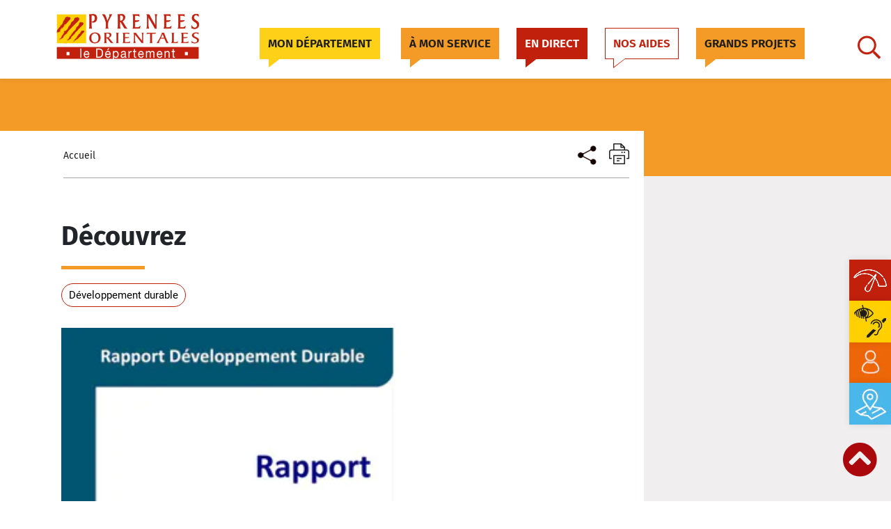

--- FILE ---
content_type: text/css; charset=utf-8
request_url: https://www.ledepartement66.fr/wp-content/cache/min/1/wp-content/themes/ptl-theme-master/assets/css/font.css?ver=1764240251
body_size: 611
content:

/*!
 * Font Awesome Pro 5.8.1 by @fontawesome - https://fontawesome.com
 * License - https://fontawesome.com/license (Commercial License)
 */
 @font-face{font-display:swap;font-family:'FiraSans-Light';src:url(../../../../../../../../themes/ptl-theme-master/assets/fonts/firaSans/FiraSans-Light.eot);src:url('../../../../../../../../themes/ptl-theme-master/assets/fonts/firaSans/FiraSans-Light.eot?#iefix') format('embedded-opentype'),url(../../../../../../../../themes/ptl-theme-master/assets/fonts/firaSans/FiraSans-Light.woff2) format('woff2'),url(../../../../../../../../themes/ptl-theme-master/assets/fonts/firaSans/FiraSans-Light.woff) format('woff'),url(../../../../../../../../themes/ptl-theme-master/assets/fonts/firaSans/FiraSans-Light.ttf) format('truetype');font-weight:300;font-style:normal}@font-face{font-display:swap;font-family:'FiraSans-Regular';src:url(../../../../../../../../themes/ptl-theme-master/assets/fonts/firaSans/FiraSans-Regular.eot);src:url('../../../../../../../../themes/ptl-theme-master/assets/fonts/firaSans/FiraSans-Regular.eot?#iefix') format('embedded-opentype'),url(../../../../../../../../themes/ptl-theme-master/assets/fonts/firaSans/FiraSans-Regular.woff2) format('woff2'),url(../../../../../../../../themes/ptl-theme-master/assets/fonts/firaSans/FiraSans-Regular.woff) format('woff'),url(../../../../../../../../themes/ptl-theme-master/assets/fonts/firaSans/FiraSans-Regular.ttf) format('truetype');font-weight:normal!important;font-style:normal!important}@font-face{font-display:swap;font-family:'FiraSans-SemiBold';src:url(../../../../../../../../themes/ptl-theme-master/assets/fonts/firaSans/FiraSans-SemiBold.eot);src:url('../../../../../../../../themes/ptl-theme-master/assets/fonts/firaSans/FiraSans-SemiBold.eot?#iefix') format('embedded-opentype'),url(../../../../../../../../themes/ptl-theme-master/assets/fonts/firaSans/FiraSans-SemiBold.woff2) format('woff2'),url(../../../../../../../../themes/ptl-theme-master/assets/fonts/firaSans/FiraSans-SemiBold.woff) format('woff'),url(../../../../../../../../themes/ptl-theme-master/assets/fonts/firaSans/FiraSans-SemiBold.ttf) format('truetype');font-weight:600;font-style:normal}@font-face{font-display:swap;font-family:'FiraSans-Bold';src:url(../../../../../../../../themes/ptl-theme-master/assets/fonts/firaSans/FiraSans-Bold.eot);src:url('../../../../../../../../themes/ptl-theme-master/assets/fonts/firaSans/FiraSans-Bold.eot?#iefix') format('embedded-opentype'),url(../../../../../../../../themes/ptl-theme-master/assets/fonts/firaSans/FiraSans-Bold.woff2) format('woff2'),url(../../../../../../../../themes/ptl-theme-master/assets/fonts/firaSans/FiraSans-Bold.woff) format('woff'),url(../../../../../../../../themes/ptl-theme-master/assets/fonts/firaSans/FiraSans-Bold.ttf) format('truetype');font-weight:700;font-style:normal}@font-face{font-display:swap;font-family:'FiraSans-Condensed-Regular';src:url(../../../../../../../../themes/ptl-theme-master/assets/fonts/firaSans/FiraSansCondensed-Regular.eot);src:url('../../../../../../../../themes/ptl-theme-master/assets/fonts/firaSans/FiraSansCondensed-Regular.eot?#iefix') format('embedded-opentype'),url(../../../../../../../../themes/ptl-theme-master/assets/fonts/firaSans/FiraSansCondensed-Regular.woff2) format('woff2'),url(../../../../../../../../themes/ptl-theme-master/assets/fonts/firaSans/FiraSansCondensed-Regular.woff) format('woff'),url(../../../../../../../../themes/ptl-theme-master/assets/fonts/firaSans/FiraSansCondensed-Regular.ttf) format('truetype');font-weight:400;font-style:normal}@font-face{font-display:swap;font-family:'Proxima_Nova_Regular';src:url(../../../../../../../../themes/ptl-theme-master/assets/fonts/Mark-Simonson-Proxima-Nova-Alt-Regular-webfont.eot);src:url('../../../../../../../../themes/ptl-theme-master/assets/fonts/Mark-Simonson-Proxima-Nova-Alt-Regular-webfont.eot?#iefix') format('embedded-opentype'),url(../../../../../../../../themes/ptl-theme-master/assets/fonts/Mark-Simonson-Proxima-Nova-Alt-Regular-webfont.woff) format('woff'),url(../../../../../../../../themes/ptl-theme-master/assets/fonts/Mark-Simonson-Proxima-Nova-Alt-Regular-webfont.ttf) format('truetype'),url('../../../../../../../../themes/ptl-theme-master/assets/fonts/Mark-Simonson-Proxima-Nova-Alt-Regular-webfont.svg#proxima_nova_altregular') format('svg');font-weight:100;font-style:normal}@font-face{font-display:swap;font-family:'Roboto-Bold';src:url(../../../../../../../../themes/ptl-theme-master/assets/fonts/Roboto/Roboto-Bold.eot);src:url('../../../../../../../../themes/ptl-theme-master/assets/fonts/Roboto/Roboto-Bold.eot?#iefix') format('embedded-opentype'),url(../../../../../../../../themes/ptl-theme-master/assets/fonts/Roboto/Roboto-Bold.woff2) format('woff2'),url(../../../../../../../../themes/ptl-theme-master/assets/fonts/Roboto/Roboto-Bold.woff) format('woff'),url(../../../../../../../../themes/ptl-theme-master/assets/fonts/Roboto/Roboto-Bold.ttf) format('truetype'),url('../../../../../../../../themes/ptl-theme-master/assets/fonts/Roboto/Roboto-Bold.svg#Roboto-Bold') format('svg');font-weight:700;font-style:normal}@font-face{font-display:swap;font-family:'Roboto-Regular';src:url(../../../../../../../../themes/ptl-theme-master/assets/fonts/Roboto/Roboto-Regular.eot);src:url('../../../../../../../../themes/ptl-theme-master/assets/fonts/Roboto/Roboto-Regular.eot?#iefix') format('embedded-opentype'),url(../../../../../../../../themes/ptl-theme-master/assets/fonts/Roboto/Roboto-Regular.woff2) format('woff2'),url(../../../../../../../../themes/ptl-theme-master/assets/fonts/Roboto/Roboto-Regular.woff) format('woff'),url(../../../../../../../../themes/ptl-theme-master/assets/fonts/Roboto/Roboto-Regular.ttf) format('truetype'),url('../../../../../../../../themes/ptl-theme-master/assets/fonts/Roboto/Roboto-Regular.svg#Roboto-Regular') format('svg');font-weight:400;font-style:normal}@font-face{font-display:swap;font-family:'Roboto-Light';src:url(../../../../../../../../themes/ptl-theme-master/assets/fonts/Roboto/Roboto-Light.eot);src:url('../../../../../../../../themes/ptl-theme-master/assets/fonts/Roboto/Roboto-Light.eot?#iefix') format('embedded-opentype'),url(../../../../../../../../themes/ptl-theme-master/assets/fonts/Roboto/Roboto-Light.woff2) format('woff2'),url(../../../../../../../../themes/ptl-theme-master/assets/fonts/Roboto/Roboto-Light.woff) format('woff'),url(../../../../../../../../themes/ptl-theme-master/assets/fonts/Roboto/Roboto-Light.ttf) format('truetype'),url('../../../../../../../../themes/ptl-theme-master/assets/fonts/Roboto/Roboto-Light.svg#Roboto-Light') format('svg');font-weight:300;font-style:normal}@font-face{font-display:swap;font-family:'FiraSans-Light';src:url(../../../../../../../../themes/ptl-theme-master/assets/fonts/firaSans/FiraSans-Light.eot);src:url('../../../../../../../../themes/ptl-theme-master/assets/fonts/firaSans/FiraSans-Light.eot?#iefix') format('embedded-opentype'),url(../../../../../../../../themes/ptl-theme-master/assets/fonts/firaSans/FiraSans-Light.woff2) format('woff2'),url(../../../../../../../../themes/ptl-theme-master/assets/fonts/firaSans/FiraSans-Light.woff) format('woff'),url(../../../../../../../../themes/ptl-theme-master/assets/fonts/firaSans/FiraSans-Light.ttf) format('truetype');font-weight:300;font-style:normal}

--- FILE ---
content_type: text/css; charset=utf-8
request_url: https://www.ledepartement66.fr/wp-content/cache/min/1/wp-content/themes/ptl-theme-master/assets/css/custom-style.css?ver=1764240251
body_size: 18705
content:
*{outline:none}html{font-family:'Proxima_Nova_Regular',sans-serif;line-height:24px;-ms-text-size-adjust:100%;-webkit-text-size-adjust:100%;font-size:18px;color:#232323;margin:0;background-color:#fff;scroll-behavior:smooth}body{margin:0}article,aside,footer,header,nav,section{display:block}h1{font-size:2em;margin:.67em 0}figcaption,figure,main{display:block}figure{margin:1em 0}hr{-webkit-box-sizing:content-box;-moz-box-sizing:content-box;box-sizing:content-box;height:0;overflow:visible}pre{font-family:monospace,monospace;font-size:1em}a{background-color:transparent;-webkit-text-decoration-skip:objects}a:active,a:hover{outline-width:0}abbr[title]{border-bottom:1px #767676 dotted;text-decoration:none}b,strong{font-weight:inherit}b,strong{font-weight:700}code,kbd,samp{font-family:monospace,monospace;font-size:1em}dfn{font-style:italic}mark{background-color:#eee;color:#222}small{font-size:80%}sub,sup{font-size:75%;line-height:0;position:relative;vertical-align:baseline}sub{bottom:-.25em}sup{top:-.5em}audio,video{display:inline-block}audio:not([controls]){display:none;height:0}img{border-style:none}svg:not(:root){overflow:hidden}button,input,optgroup,select,textarea{font-family:sans-serif;font-size:100%;line-height:1.15;margin:0}button,input{overflow:visible}button,select{text-transform:none}button,html [type="button"],[type="reset"],[type="submit"]{-webkit-appearance:button;cursor:pointer}button::-moz-focus-inner,[type="button"]::-moz-focus-inner,[type="reset"]::-moz-focus-inner,[type="submit"]::-moz-focus-inner{border-style:none;padding:0}button:-moz-focusring,[type="button"]:-moz-focusring,[type="reset"]:-moz-focusring,[type="submit"]:-moz-focusring{outline:1px dotted ButtonText}fieldset{border:1px solid #bbb;margin:0 2px;padding:.35em .625em .75em}legend{-webkit-box-sizing:border-box;-moz-box-sizing:border-box;box-sizing:border-box;color:inherit;display:table;max-width:100%;padding:0;white-space:normal}progress{display:inline-block;vertical-align:baseline}textarea{overflow:auto}p{font-family:'Proxima_Nova_Regular',sans-serif;font-size:18px;line-height:1.6;margin:0}[type="checkbox"],[type="radio"]{-webkit-box-sizing:border-box;-moz-box-sizing:border-box;box-sizing:border-box;padding:0}[type="number"]::-webkit-inner-spin-button,[type="number"]::-webkit-outer-spin-button{height:auto}[type="search"]{-webkit-appearance:textfield;outline-offset:-2px}[type="search"]::-webkit-search-cancel-button,[type="search"]::-webkit-search-decoration{-webkit-appearance:none}::-webkit-file-upload-button{-webkit-appearance:button;font:inherit}details,menu{display:block}summary{display:list-item}canvas{display:inline-block}template{display:none}[hidden]{display:none}h1{font-family:'Proxima_Nova_Semibold',sans-serif;font-size:35px;line-height:35px}h2{font-family:'Proxima_Nova_Bold',sans-serif;font-size:35px;line-height:1.25;color:#000}h3{font-size:26px;color:#187ec9;font-family:'Proxima_Nova_Bold',sans-serif;line-height:30px}h1,.h1,h2,.h2,h3,.h3,h4,.h4,h5,.h5,h6,.h6{margin:0}.no-padding-left{padding-left:0px!important}.no-padding-right{padding-right:0px!important}.container{outline:0}.wrapper{padding:0}.screen-reader-text{clip:rect(1px,1px,1px,1px);height:1px;overflow:hidden;position:absolute!important;width:1px;word-wrap:normal!important}.screen-reader-text:focus{background-color:#f1f1f1;-webkit-border-radius:3px;border-radius:3px;-webkit-box-shadow:0 0 2px 2px rgba(0,0,0,.6);box-shadow:0 0 2px 2px rgba(0,0,0,.6);clip:auto!important;color:#21759b;display:block;font-size:14px;font-size:.875rem;font-weight:700;height:auto;left:5px;line-height:normal;padding:15px 23px 14px;text-decoration:none;top:5px;width:auto;z-index:100000}.nf-field-container.submit-container{margin-left:0}.submit-container .nf-field-label{width:0!important}.nf-form-title h3{color:#000;font-family:'FiraSans-Bold',sans-serif;font-size:20px;line-height:32px;margin-bottom:15px;margin-top:52px}.single-actualite .nf-form-title h3{margin-bottom:5px;margin-top:43px}.single-actualite .label-above .nf-field-label{margin-bottom:0}.single-actualite .nf-field-container.required_field{margin-bottom:13px}.single-actualite .read-more-title{margin-bottom:13px}.single-actualite input,.ninja-forms-form-wrap input{font-family:'FiraSans-Regular',sans-serif;font-size:16px}.ninja-forms-form-wrap .nf-response-msg p{font-family:'FiraSans-Regular',sans-serif;color:#ec6608}.single-actualite input.ninja-forms-field.nf-element{border:1px solid #bfbfbf}.after-ninja{font-size:13px;line-height:17px;font-family:'FiraSans-Regular'}.field-wrap input[type=button]:hover{background:#7f7f7f}.field-wrap input[type=button]{background:#c1200d;width:200px!important;color:#fff;font-size:14px;height:28px;border:none;cursor:pointer}.field-wrap>div input{height:28px}.nf-form-fields-required{display:none}.nf-field-label{text-align:left!important;width:100%!important}.nf-field-label label{font-family:FiraSans-Regular;font-size:16px;font-weight:normal!important}.ninja-forms-req-symbol{color:#1d1d1b!important}.ninja-button .nf-field-label{width:0!important}.nf-field-element{width:100%!important}.ninja-button .submit-wrap{margin-left:calc((100% - 200px)/2)}.html-container .nf-field-element p{font-size:14px;font-family:'FiraSans-Regular'}.html-container .nf-field-element p.detail{font-size:13px;line-height:17px}#actualites-wrapper.actualites-wrapper{background-color:#f5f5f5;padding-top:20px}.actualites-pagination .pagination .page-item:last-child .page-link,.actualites-pagination .pagination .page-item:first-child .page-link,.agenda-pagination .pagination .page-item:last-child .page-link,.agenda-pagination .pagination .page-item:first-child .page-link{border-radius:0}.actualites-pagination .pagination .page-link.next-item,.actualites-pagination .pagination .page-link.previous-item,.agenda-pagination .pagination .page-link.next-item,.agenda-pagination .pagination .page-link.previous-item{border-radius:0;background:#4e5864;border-radius:0;border:1px solid #4e5864;color:#fff}.actualites-pagination .pagination .page-item.active .page-link,.agenda-pagination .pagination .page-item.active .page-link{color:#fff}.actualites-pagination .pagination .page-item.active .page-link{background-color:#c0210c;border-color:#c0210c}.actualites-pagination .pagination .page-link,.agenda-pagination .pagination .page-link{width:34px;height:34px;color:#4e5864;border:1px solid #4e5864;font-family:'FiraSans-Regular';font-size:15px;line-height:20.2px}.actualites-pagination{margin-top:40px}.next-item-li{margin-left:34px}.previous-item-li{margin-right:34px!important}.articles-container .block-article:not(:last-child) .block-model{margin-bottom:15px;padding-bottom:15px;border-bottom:1px solid #a6a6a6}li.page-item{font-size:15px}article.agenda .vc_column_container{float:none}article.agenda .vc_column-inner:after,article.agenda .vc_row:after{clear:none}article.agenda .wpb_content_element{margin-bottom:0}.agenda-date{font-family:'FiraSans-Bold';font-size:15px;display:inline-block;background-color:#ffd000;border-radius:30px;padding:5px 10px;margin-top:22px}.map-content{margin-right:-12px;margin-left:-12px}.trait-bottom-mobile{padding-bottom:15px;border-bottom:1px solid #bfbfbf}.block-yellow:after{display:none}#header-bar.header-agenda{background:#ffd000}#header-bar.yellow-bar{background:#ffd000}#header-bar.header-agenda .actualite-first-items h1,#header-bar.header-agenda .actualite-first-items span{color:#000}.agenda-cover-content{margin-bottom:20px;margin-right:0;float:none;text-align:center}#single-content .thumbnail-content.agenda-cover{display:inline-block;padding:35px 44px;border:1px solid #cacaca}.add-agenda{font-size:14px;margin-bottom:17px;margin-top:19px;padding:2px 10px;text-transform:uppercase;display:inline-block;background-color:#c1200d;color:#fff;font-family:'Roboto-Bold'}.block-yellow{background:#ffd000;color:#000;text-transform:uppercase;padding:4px 0 5px 14px;text-align:left;font-size:22px;line-height:32px;font-family:'FiraSans-Bold';margin-top:30px}.block-yellow:after{content:'';width:0;height:0;border-style:solid;border-width:20px 23px 0 0;border-color:#ffd000 transparent transparent transparent;position:relative;left:-176px;top:49px}.see-all-actualites.see-all-actualites-agenda:hover,.add-agenda:hover{color:#ffd000}.yellow-line{height:7px;background:#ffd000;margin:46px 0 49px}.m-t-15{margin-top:15px}.single-agenda .actualite-first-items{margin-top:10px}.single-agenda #single-content .block-top{padding-bottom:9px}#single-content h1.title_profil{font-family:"FiraSans-SemiBold";font-size:38px;line-height:15px;border:none;color:#1d1d1b;display:inline-block;margin-top:30px;margin-left:10px}.block_top_profil #single-content img{margin-top:-18px}.block_top_profil .single-tag-content{margin-top:20px;margin-bottom:7px}.profil-first-items h1.single-tag,.profil-first-items span.single-tag{vertical-align:sub;font-family:"FiraSans-SemiBold";color:#fff;font-size:18.12px;line-height:7.15px;display:inline-block}.header-profil.header-actualite{background-color:#ec6608!important;margin-bottom:0}.single-wrapper-profil{margin-top:22px}.profil-first-items img{-webkit-filter:opacity(1) drop-shadow(0 54px 0 #ffffff);filter:opacity(1) drop-shadow(0 54px 0 #ffffff);width:40px;height:40px;position:relative;bottom:55px;display:inline-block}.block_top_profil .content-recherche-map #map-canvas{height:425px}#single-content .block-top.block_top_profil{padding-top:24px}.archive.tag #single-content .block-top{padding-top:10px}.title_map_profil h3{font-family:"FiraSans-Bold";font-size:20px;line-height:30px;color:#1d1d1b;margin-top:2px;margin-bottom:8px}.block_top_profil .content-recherche-map #map-canvas{height:394px}.block_top_profil .liste-items li:before{position:absolute}.block_top_profil .liste-items li a{margin-left:15px}.single-profil .image-profil{display:inherit;border:1px solid #fff;border-radius:50%;height:40px;width:40px}.single-profil .img-prof{margin-left:7px;margin-top:5px;width:25px;height:25px}.tag .departement-liste-departement,.single-profil .departement-liste-departement,.single-profil .service-liste-departement{border-bottom:1px solid #d9d9d9}.tag .departement-liste-departement,.single-profil .departement-liste-departement{padding-bottom:20px;margin-bottom:26px}.tag .service-liste-departement,.single-profil .service-liste-departement{padding-bottom:20px;margin-bottom:0}#single-wrapper-webcam{background:#fff}.container-bar-archive.webcam{background-color:#c1200c}.webcam .header-bar-archive h1{color:#fff}.row-webcam h3{font-family:"FiraSans-Bold";font-size:28px;line-height:28px;margin-top:20px;margin-bottom:15px;color:#1d1d1b}.row-webcam img{width:100%}.row-webcam p{font-family:"FiraSans-Bold";font-size:18px}.row-webcam h4{font-family:"FiraSans-Bold";margin-top:30px;margin-bottom:8px;font-size:18px}.row-webcam .frame iframe{width:100%;height:300px}.row-webcam .block_lien_utile .titre{text-transform:none}.row-webcam .block_lien_utile{margin-top:20px}.text-cam{margin-top:17px}.bloc-lien-telecharger:before{content:"";width:122px;height:8px;background:#c1200e;display:block;margin:25px 0}.row-webcam .block_document-telecharger{margin-top:16px}.menu-webcam a{font-family:"FiraSans-Regular";font-size:14px;color:#1d1d1b}.menu-webcam a.active{color:#c1200e;font-family:'Firasans-bold'}.menu-webcam a:after{content:"";width:1px;border-right:1px solid #1d1d1b;height:12px;margin-right:10px;margin-left:10px;display:inline-block}.menu-webcam a:last-child:after{display:none}.row-webcam .block_lien_utile a{display:block;font-size:15px;font-family:"FiraSans-Regular"}#reload-webcam{color:#1d1d1b;font-family:"FiraSans-Regular";font-size:10px;display:block;margin-bottom:5px;text-decoration:underline}#single-content .single-tag,.archive .single-tag{font-family:"Roboto-Regular";font-size:14px;line-height:22px;display:inline-block;border:1px solid #c1200c;border-radius:100px;padding:1px 10px 0;cursor:pointer;transition:.3s}.archive .tags-content{text-align:center;margin-bottom:50px}#single-content .single-tag:hover,.archive .single-tag:hover{background:#c1200d;color:#fff}.single-tag-content:not(:last-child){margin:0 8px 8px 0}.single-tag-content{display:inline-block}#single-content .tags-content{margin-bottom:30px}.actualite.type-actualite img{max-width:100%;height:auto}#header-bar{display:flex;align-items:center;height:60px;background-color:#c1200c;position:relative}#header-bar>.container{height:100%}.page-template-page-elus #single-content .block-top{padding-bottom:0}#single-content .block-top{background:#fff;padding-bottom:40px}#header-bar .icon{margin-right:15px}#header-bar .actualite-first-items h1,#header-bar .actualite-first-items span{font-family:'FiraSans-Regular';color:#fff;text-transform:uppercase;font-size:22px!important}#header-bar .header-single-actualite-items,#header-bar .actualite-first-items{display:flex;align-items:center;justify-content:space-between}#single-wrapper{background:#f0eeef;overflow:hidden}#page-wrapper{overflow:hidden}.page-template-page-contact-condidature #page-wrapper,.page-template-page-offre-emploi #page-wrapper,.page-template-page-contact #page-wrapper,.page-template-page-ou-nous-trouver #page-wrapper{background:#f0eeef;overflow:hidden}#header-bar .see-all-actualites,.see-all-actualites-content span{background:#fff;text-transform:uppercase;padding:4px 15px;font-family:Roboto-Bold;font-size:14px}.header-single-actualite-items a{color:#000}.archive.tag #header-bar .actualite-first-items h1{font-family:"Roboto-Bold",sans-serif;line-height:18px;text-align:center;text-transform:capitalize;color:#000;background:#fff;display:inline-block;border:1.4px solid #c1200c;border-radius:100px;padding:7px 15px 5px 15px;cursor:pointer;font-size:18px!important;margin:14px 0}.archive.tag #header-bar .actualite-first-items span{font-family:"Roboto-Bold",sans-serif;line-height:18px;text-align:center;text-transform:capitalize;color:#000;background:#fff;display:inline-block;border:1.4px solid #c1200c;border-radius:100px;padding:7px 15px 5px 15px;cursor:pointer;font-size:18px!important;margin:14px 0}#header-bar .actualite-first-items span{font-family:'FiraSans-Regular';color:#fff;text-transform:uppercase;font-size:22px!important}.see-all-actualites-content a:hover,.header-single-actualite-items a,.tags-content a{text-decoration:none;color:#000}.see-all-actualites-content span:hover{background:#e6e6e6}.see-all-actualites-content a{margin:23px auto 0}.see-all-actualites-content-bottom a{margin:30px auto}.see-all-actualites-content span{color:#000;border:1px solid #a7a7a7}.see-all-actualites:hover{color:#c1200d}.left-color:before{content:"";display:block;position:absolute;background:#FFF;right:99%;top:0;width:100vw;height:100%}.left-color:after{content:"";display:block;position:absolute;background:#FFF;left:99%;top:0;width:100vw;height:100%}#single-content .entry-title{font-family:FiraSans-Bold;font-size:28px;line-height:30px;padding:20px 0}#single-content .thumbnail-content{margin:0 -15px}#header-bar-edito{display:flex;align-items:center;height:60px;background-color:#ffbd00;position:relative}#header-bar-edito .header-single-items,#header-bar-edito .edito-first-items{display:flex;align-items:center;justify-content:space-between}#header-bar-edito .icon{margin-right:15px}#header-bar-edito .edito-first-items h1{font-family:'FiraSans-Condensed-Regular';color:#1d1d1b;text-transform:uppercase;font-size:36px}.entry-title-edito{font-family:'FiraSans-Bold';font-size:28px;line-height:30px;margin-top:30px}.entry-content .desc-1-edito,.desc-2-edito{margin-top:10px!important;margin-bottom:15px!important}.page-template-page-edito .bloc_ou_nous_trouver{margin-top:20px}.page-template-page-edito h1{font-size:28px;line-height:30px}.article-more .block-model .lien-post-gloabal,.article-more .block-model .div-img,.article-more .block-model-2 .global-model{min-height:190px}.article-more{border-bottom:1px solid #bfbfbf;padding-bottom:20px}.to-read-more-content{margin-top:28px}.to-read-more-content .read-more-title{text-transform:uppercase;font-family:"FiraSans-Regular";font-size:20px;line-height:22px;margin-bottom:12px}.to-read-more-content .read-more-title span.strong{font-family:'FiraSans-Bold',sans-serif}.article-more:last-child{margin-bottom:30px}#single-content .spacing{height:43px}.to-read-more-content .block-model.block-model-2 .div-img{min-height:109px}.to-read-more-content .block-model .bloc-description h3{font-size:15px;line-height:18px}.to-read-more-content .block-model .bloc-description div.sub-title{font-size:13px;line-height:15px}.to-read-more-content .block-model.block-model-2 .global-model .bloc-description{bottom:9px}.to-read-more-content .icon-play{width:48px}.to-read-more-content .icon-play img{width:100%}.article-more.post{padding-top:10px;padding-bottom:10px}.article-more.post a{display:block;color:#1d1d1b;font-family:"FiraSans-SemiBold";font-size:15px}.annuaire-image{height:100%;width:106px;float:left;margin-right:15px}.annuaire-image img{width:100%;height:auto}.annuaires_wrap .annuaires-header{font-size:20px;padding-bottom:9px;line-height:32px;border-bottom:1px solid #bfbfbf;font-family:FiraSans-Bold;margin-bottom:10px;margin-top:14px}.trait-gris{border-top:1px solid #bfbfbf}.dep-separate{margin-bottom:30px;margin-top:21px}.annuaire_nom_s,.annuaire_pole,.annuaire_nom_prenom,.annuaire_lien{font-family:'FiraSans-Bold';font-size:15px;line-height:20px}.annuaire_nom_s a{color:#1d1d1b}.annuaire_fonction,.annuaire_telephone,.annuaire_adress,.annuaire_poste,.annuaire_ville,.annuaire_adress_mail{font-family:'FiraSans-Regular';font-size:15px;line-height:20px}.annuaires_wrap .annuaire-content{margin-bottom:20px}.annuaire_poste{float:left;margin-right:6px}.agenda-pagination .pagination .page-link.next-item,.agenda-pagination .pagination .page-link.next-item{margin-left:26px}.agenda-pagination .pagination .page-link.previous-item,.agenda-pagination .pagination .page-link.previous-item{margin-right:26px}.actualites-pagination .pagination .page-link{display:flex;align-items:center;justify-content:center;padding:0;margin:0}.actualites-pagination .pagination li.page-item:not(:last-child),.agenda-pagination .pagination li.page-item:not(:last-child){margin-right:5px}.actualites-pagination .agenda-pagination{margin-top:25px}.actualites-pagination nav,.agenda-pagination nav{margin:auto}header.page-header-actualite{display:flex}header.page-header-actualite h1.page-title-actualite{margin:20px auto 17px;font-size:23px;font-family:'FiraSans-SemiBold';text-align:center;line-height:26px}.red_header .container{background-repeat:no-repeat;height:100%;align-items:center;display:flex;background-position:229px 13px}.red_header{height:60px;background-color:#c1200d;color:#fff;display:flex;align-items:center}.red_header .actualite-first-items{display:flex;align-items:center}.red_header .actualite-first-items .icon{width:34px;margin-right:12px}.red_header .actualite-first-items .icon img{width:100%;max-width:100%}.red_header .actualite-first-items h1{text-transform:uppercase;font-size:22px;font-family:'FiraSans-Regular'}.red_header .actualite-first-items span{text-transform:uppercase;font-size:22px;font-family:'FiraSans-Regular'}.red_header_content{display:flex;align-items:center;justify-content:space-between}.red_header .container .row{width:100%}.post-type-archive-actualite a.share-action{right:-5px;top:0}.alignleft{display:inline;float:left;margin-right:1.5em}.alignright{display:inline;float:right;margin-left:1.5em}.aligncenter{clear:both;display:block;margin-left:auto;margin-right:auto}.clear:before,.clear:after,.entry-content:before,.entry-content:after,.entry-footer:before,.entry-footer:after,.comment-content:before,.comment-content:after,.site-header:before,.site-header:after,.site-content:before,.site-content:after,.site-footer:before,.site-footer:after,.nav-links:before,.nav-links:after,.pagination:before,.pagination:after,.comment-author:before,.comment-author:after,.widget-area:before,.widget-area:after,.widget:before,.widget:after,.comment-meta:before,.comment-meta:after{content:"";display:table;table-layout:fixed}.clear:after,.entry-content:after,.entry-footer:after,.comment-content:after,.site-header:after,.site-content:after,.site-footer:after,.nav-links:after,.pagination:after,.comment-author:after,.widget-area:after,.widget:after,.comment-meta:after{clear:both}@media print{form,button,input,select,textarea,.navigation-top,.social-navigation,#secondary,.content-bottom-widgets,.header-image,.panel-image-prop,.icon-thumb-tack,.page-links,.edit-link,.post-navigation,.pagination.navigation,.comments-pagination,.comment-respond,.comment-edit-link,.comment-reply-link,.comment-metadata .edit-link,.pingback .edit-link,.site-footer aside.widget-area,.site-info,.hidden-print,nav#pojo-a11y-toolbar,.profil-toolbar-toggle,.picto-gps-toolbar-toggle,.picto-iframe-toolbar-toggle,.picto-lien-toolbar-toggle{display:none!important}.entry-footer,#comments,.site-footer,.single-featured-image-header{border:0}body{font-size:12pt}h1{font-size:24pt}h2{font-size:22pt}h3{font-size:17pt}h4{font-size:12pt}h5{font-size:11pt}h6{font-size:12pt}.page .panel-content .entry-title,.page-title,body.page:not(.twentyseventeen-front-page) .entry-title{font-size:10pt}.wrap{padding-left:5%!important;padding-right:5%!important;max-width:none}.site-header{background:transparent;padding:0}.custom-header-media{padding:0}.twentyseventeen-front-page.has-header-image .site-branding,.twentyseventeen-front-page.has-header-video .site-branding,.home.blog.has-header-image .site-branding,.home.blog.has-header-video .site-branding{position:relative}.site-branding{margin-top:0;margin-bottom:1.75em!important}.site-title{font-size:25pt}.site-description{font-size:12pt;opacity:1}.single-featured-image-header{background:transparent}.entry-meta{font-size:9pt}body,.site{background:none!important}body,a,.site-title a,.twentyseventeen-front-page.has-header-image .site-title,.twentyseventeen-front-page.has-header-video .site-title,.twentyseventeen-front-page.has-header-image .site-title a,.twentyseventeen-front-page.has-header-video .site-title a{color:#222!important}h2,h5,blockquote,.site-description,.twentyseventeen-front-page.has-header-image .site-description,.twentyseventeen-front-page.has-header-video .site-description,.entry-meta,.entry-meta a{color:#777!important}.entry-content blockquote.alignleft,.entry-content blockquote.alignright{font-size:11pt;width:34%}.site-footer{padding:0}}#top-header .logo-block{padding:7px 0 17px 23px}#header{display:flex;background-image:none;background-size:auto;background-position:center;overflow:inherit}#header .block-description h1.title{padding-left:20px;font-family:'Proxima Nova Rg';font-size:50px;line-height:35px;color:#501c1c;line-height:1.2;text-align:left}p.p-label{font-size:12px;color:#838383}#header div.block-description p.description{line-height:24px;color:#fff}#header div.block-description .discription{font-size:18px;color:#fff;line-height:24px;padding-top:23px}#header div.block-form{background:#fff;padding:37px;padding-bottom:0;border-radius:16px;-webkit-box-shadow:10px 10px 65px -8px rgba(0,0,0,.46);-moz-box-shadow:10px 10px 65px -8px rgba(0,0,0,.46);box-shadow:10px 10px 65px -8px rgba(0,0,0,.46)}#header div.block-form label{font-size:14px;margin-bottom:0;line-height:24px;font-family:'Proxima Nova Rg'}#header div.block-form label.control:first-child{margin-bottom:4px}#header div.block-form label.control:last-child{padding-bottom:0}.bt-newsletter{font-family:'FiraSans-SemiBold';color:#1d1d1b;font-size:9px;text-transform:uppercase;border:1px solid #a0a0a0;border-top:0;line-height:25px;padding:0 4px;display:inline-block;position:relative;bottom:0;margin-right:5px}.bt-newsletter:hover,.bt-newsletter.active{color:#fff;background:#c1200d;border:1px solid #c1200d;border-top:0;text-decoration:none}#newsletter{background:#f5f5f5;position:absolute;z-index:100;width:90%;height:125px;padding:24px 14px 24px 14px;display:none;top:80px}#newsletter label{text-transform:uppercase;color:#1d1d1b;font-size:16px;font-family:'Roboto-Regular';line-height:35px;margin:auto;margin-bottom:10px}#newsletter input[type="email"]{height:35px;padding:0 35px}#newsletter input[type=submit]{background:#7f7f7f;color:#FFF;text-transform:uppercase;border:none;height:35px;width:50px;cursor:pointer}#newsletter .error{border:1px solid #c1200d}#searchform-content{text-align:right}#searchform-content svg,.searchform svg{width:20px;height:50px;cursor:pointer;margin-right:0;background-color:#fff}#searchform-content svg.times{display:none}.searchform svg{margin-right:7px}.ptl-search-mobile svg.search{height:32px!important}#searchform-content svg path,.searchform svg path{fill:#c22311}.searchform{width:100%;z-index:100;height:32px;display:none;background-color:#fff}.searchform input{height:32px;outline:none}.ptl-search-mobile .searchform input{border:none}.searchform input:focus{outline:none;border:0}.block-form select.custom-select{background:#fff url(../../../../../../../../themes/ptl-theme-master/assets/img/flech.png) no-repeat right .75rem center}.block-form select.custom-select,.block-form input.form-control{color:#838383;border-radius:0;border:1px solid #ced4da}.form-control{font-size:14px}.block-form select.custom-select:focus,.block-form input.form-control:focus{outline:0;box-shadow:none}.block-form span.custom-control-description{font-size:16px;line-height:20px;font-family:'Proxima_Nova_Regular',sans-serif}.form-group{margin-bottom:16px}.form-group.select-group{margin-bottom:20px}.control{font-family:arial;display:block;position:relative;padding-left:30px;margin-bottom:10px;padding-top:4px;cursor:pointer;font-size:16px}.control input{position:absolute;z-index:-1;opacity:0}.control_indicator{position:absolute;top:5px;left:0;height:20px;width:20px;background:#fff;border:1px solid #aaa4a4}.bounceInRight{margin-top:88px}.control:hover input~.control_indicator,.control input:focus~.control_indicator{background:#fff}.control input:checked~.control_indicator{background:#f8f8f8}.control:hover input:not([disabled]):checked~.control_indicator,.control input:checked:focus~.control_indicator{background:#fff}.control input:disabled~.control_indicator{background:#e6e6e6;opacity:1;pointer-events:none}.control_indicator:after{box-sizing:unset;content:'';position:absolute;display:none}.control input:checked~.control_indicator:after{display:block}.control-checkbox .control_indicator:after{left:5px;top:1px;width:5px;height:10px;border:solid #09a4fc;border-width:0 3px 3px 0;transform:rotate(45deg)}.control-checkbox input:disabled~.control_indicator:after{border-color:#7b7b7b}.btn-demarer{background-color:#187ec9;text-transform:uppercase;-moz-border-radius:0;-webkit-border-radius:0;border-radius:0;display:inline-block;cursor:pointer;color:#fff;font-family:'Proxima_Nova_Semibold',sans-serif;font-size:16px;padding:10px 0 10px;text-decoration:none}.btn-demarer:hover{background-color:#0a7dc6}.btn-demarer:active{position:relative;top:1px}#top-content{padding-top:55px}#top-content .block-title{padding-bottom:86px}#top-content .communite h3{height:108px}#top-content .communite span.num{display:block;font-size:55px;line-height:49px;font-family:'Proxima_Nova_Light',sans-serif}#top-content .communite p{padding-top:17px}#top-content .block-details-cummunaute div:first-child{padding-right:30px}#top-content .block-details-cummunaute div:last-child{padding-right:30px}#top-content .espace-vide{height:365px}.icon-title{font-size:20px;color:#1d1d1b;font-family:'FiraSans-Condensed-Regular';text-transform:uppercase;border-bottom:1px solid #d9d9d9;padding-bottom:5px;line-height:46px}.icon-title:before{content:"";width:40px;height:40px;display:inline-block;position:relative;top:11px;margin-right:7px}.liste-items{display:block;clear:both;padding-left:0;margin-top:18px}.liste-items li:before{content:">";display:inline-block;color:#000;font-family:'FiraSans-Bold';padding-right:6px}.liste-items li a{font-family:'FiraSans-SemiBold';color:#1d1d1b;font-size:15px;width:calc(100% - 20px);display:inline-block}.icon-title.actu:before{background:url(../../../../../../../../themes/ptl-theme-master/assets/img/sprite-image.png) -77px 0}.liste-items.liste-actu li:before{color:#c1200d}.icon-title.agenda:before{background:url(../../../../../../../../themes/ptl-theme-master/assets/img/sprite-image.png) -118px 0}.liste-items.liste-agenda li:before{color:#fed018}.hierarchy-title{line-height:38px;background:#d00;padding:0 15px;color:#1d1d1b;font-size:15px;text-transform:uppercase;font-family:'FiraSans-SemiBold';display:inline-block}.hierarchy-title:after{content:'';width:0;height:0;border-style:solid;border-width:14px 18px 0 0;border-color:#d00 transparent transparent transparent;position:absolute;left:24px;top:37px}.hierarchy-title.departement{background:#fed018}.hierarchy-title.departement:after{border-color:#fed018 transparent transparent transparent}.liste-items.liste-departement li:before{color:#fed018}.hierarchy-title.service{background:#f49b27}.hierarchy-title.service:after{border-color:#f49b27 transparent transparent transparent}.liste-items.liste-service li:before{color:#f49b27}#meilleur-conseille{padding-top:27px;background:url(../../../../../../../../themes/ptl-theme-master/assets/img/top-content.png);background-repeat:no-repeat;padding-bottom:80px}#meilleur-conseille .meilleur-conseille{padding-top:430px}#meilleur-conseille h2{color:#fff;font:40px/1.25 'Proxima_Nova_Semibold',sans-serif}#meilleur-conseille p{padding-top:20px;color:#fff}#meilleur-conseille .col-md-6.image-left,#meilleur-conseille .col-md-6.image-right{margin-top:52px}#meilleur-conseille .col-md-6 img{-webkit-box-shadow:14px 19px 39px -6px rgba(0,0,0,.2);-moz-box-shadow:14px 19px 39px -6px rgba(0,0,0,.2);box-shadow:14px 19px 39px -6px rgba(0,0,0,.2);border-radius:19px}#meilleur-conseille .col-md-6.image-md-left img{margin-top:105px}#meilleur-conseille .col-md-6.image-md-right img{position:absolute;left:-60px;margin-top:55px}#utilisateurs{min-height:538px;margin-bottom:62px}#utilisateurs .block-titre-user{padding-top:110px}.block-icon-user{padding-top:70px}.block-icon-user img{margin:auto}.block-desc-user{padding-top:25px;padding-left:17%;padding-right:17%;font-family:'Proxima Nova Semibold',sans-serif;font-size:20px;line-height:28px}.block-name-user,.block-chifer-user{font-family:'Proxima Nova Semibold',sans-serif;font-size:30px;line-height:26px}.block-name-user{padding-top:24px;line-height:40px}.block-montant-user{font-size:18px;line-height:50px;text-transform:uppercase;padding-top:8px}li{font-family:'Proxima_Nova_Regular',sans-serif;font-size:16px}.slick-prev:hover,.slick-prev:focus,.slick-prev{background:url(../../../../../../../../themes/ptl-theme-master/assets/img/flech-left.png);width:38px;height:70px;left:0;z-index:1}.slick-next,.slick-next:hover,.slick-next:focus{background:url(../../../../../../../../themes/ptl-theme-master/assets/img/flech-right.png);width:38px;height:70px;right:0;z-index:1}.slider .slick-dots li.slick-active{background:#fed018;border:1px solid #fed018}.slider .slick-dots{bottom:-10px;text-align:center}.slider .slick-dots li{background:#fff;border:1px solid #fff;width:25px;height:2px;margin-right:10px}.background-header{height:125px}.slText{position:absolute}.slText.row{position:relative}.caption{width:100%;height:190px;background:#4e5864;padding:20px 15px 25px}.caption h2{font-family:'FiraSans-SemiBold';font-size:22px;text-transform:uppercase;color:#fff}.caption p{font-family:'FiraSans-Regular';font-size:15px;color:#fff;margin-top:5px}.home .caption{padding:20px 20px 25px}.home .mon-profil.container{margin-top:65px;margin-bottom:50px}.mon-profil.container{margin-top:20px;margin-bottom:50px}.mon-profil a{color:initial}.mon-profil a:hover{color:initial;text-decoration:none}.mon-profil p{font-family:'FiraSans-SemiBold';font-size:13px;text-align:center;color:#000;margin-top:6px;line-height:14px}.mon-profil .title-prof{font-family:'FiraSans-Light';font-size:24px;margin:auto;color:#000;text-transform:uppercase}.mon-profil img{margin:auto;display:block}.modal-dialog .mon-profil a,.home #bloc-mon-profil .mon-profil a,.post-type-archive-profil #bloc-mon-profil .mon-profil a{border:1px solid #ec6608;border-radius:50%;display:block;height:66px;width:66px;margin-top:24px}.modal-dialog .mon-profil a div,.home #bloc-mon-profil .mon-profil a div,.post-type-archive-profil #bloc-mon-profil .mon-profil a div{height:66px;width:66px;padding-top:13px}.post-type-archive-profil h1{font-family:"FiraSans-SemiBold";text-align:center}.profil-toolbar-toggle{position:fixed;right:0;top:calc(60vh + 59px);z-index:999}.profil-toolbar-active{position:fixed;right:0;z-index:1041}.profil-toolbar-toggle a{background:url(../../../../../../../../themes/ptl-theme-master/assets/img/profil.jpg) center center no-repeat;display:inline-block;width:60px;height:60px;font-size:200%;line-height:0;padding:10px;-webkit-box-shadow:0 0 10px 0 rgba(0,0,0,.1);box-shadow:0 0 10px 0 rgba(0,0,0,.1)}.picto-gps-toolbar-toggle{position:fixed;right:0;top:calc(60vh + 118px);z-index:999}.picto-iframe-toolbar-toggle{position:fixed;right:0;top:calc(60vh + -59px);z-index:999}#pojo-a11y-toolbar.pojo-a11y-toolbar-left .pojo-a11y-toolbar-toggle{bottom:1px}#pojo-a11y-toolbar{top:calc(60vh - 331px)!important;z-index:1035!important}.picto-gps-toolbar-toggle a{background:url(../../../../../../../../themes/ptl-theme-master/assets/img/picto-gps.jpg) center center no-repeat;display:inline-block;width:60px;height:60px;font-size:200%;line-height:0;padding:10px;-webkit-box-shadow:0 0 10px 0 rgba(0,0,0,.1);box-shadow:0 0 10px 0 rgba(0,0,0,.1)}.picto-iframe-toolbar-toggle a{background:url(../../../../../../../../themes/ptl-theme-master/assets/img/icon-eligibilite.png) center center no-repeat;display:inline-block;width:60px;height:60px;font-size:200%;line-height:0;padding:10px;-webkit-box-shadow:0 0 10px 0 rgba(0,0,0,.1);box-shadow:0 0 10px 0 rgba(0,0,0,.1)}.picto-lien-toolbar-toggle{position:fixed;right:0;top:332px;z-index:999}.picto-lien-toolbar-toggle a{background:url(../../../../../../../../themes/ptl-theme-master/assets/img/picto-lien.jpg) center center no-repeat;display:inline-block;width:60px;height:60px;font-size:200%;line-height:0;padding:10px;-webkit-box-shadow:0 0 10px 0 rgba(0,0,0,.1);box-shadow:0 0 10px 0 rgba(0,0,0,.1)}#options{background:url(../../../../../../../../themes/ptl-theme-master/assets/img/background-bottom.jpg);min-height:857px}#options .options{min-height:857px}#options .block-option{min-height:500px}#options .block-option .top-option{min-height:243px;background-color:#187ec9;color:#fff;padding:20px;border-radius:25px 25px 0 0}#options .block-option .top-option .title{font-family:'Proxima_Nova_Bold',sans-serif;font-size:18px;line-height:22px;height:40px;text-transform:uppercase}#options .block-option .top-option .description{padding-top:10px}#options .block-option .top-option .stat,#options .block-option .bottom-option .stat{width:100%;overflow:hidden}#options .block-option .top-option .stat .descri,#options .block-option .bottom-option .stat .descri{font-family:'Proxima_Nova_Semibold',sans-serif;float:left;font-size:16px;width:80%}#options .block-option .top-option .stat .descri span.num{font-family:'Proxima_Nova_Bold',sans-serif;font-size:28px;display:block;padding-top:8px}#options .block-option .top-option .stat .descri sup{font-family:'Proxima_Nova_Semibold',sans-serif;font-size:16px}#options .block-option .top-option .stat.espace-top{padding-top:12px}#options .block-option .top-option .icon,#options .block-option .bottom-option .icon{padding-right:9px;float:left}#options .block-option .bottom-option{background-color:#fff;height:257px;padding:20px;border-radius:0 0 25px 25px;position:relative}#options .block-option .bottom-option .icon-user{position:absolute;top:-45px;right:23px}#options .block-option .bottom-option .title{font-family:'Proxima_Nova_Semibold',sans-serif;font-size:18px;line-height:20px}#options .block-option .bottom-option .stat .descri{font-family:'Proxima_Nova_Semibold',sans-serif;color:#187ec9;font-size:16px}#options .block-option .bottom-option .stat .descri span{text-transform:uppercase}#options .block-option .bottom-option .stat .descri span{font-family:'Proxima_Nova_Bold',sans-serif;font-size:18px}#options .block-option .bottom-option .description{padding-top:7px}#options .block-option .bottom-option .btn-savoir{padding-top:20px;text-align:center}#options .block-option .bottom-option .btn-savoir .btn-demarer{padding:4px 0 4px;width:184px;font-size:18px}#options .block-option .bottom-option .btn-savoir .btn-demarer{background-color:#34b794}#options .block-titre-user{padding-top:8%}.block-title h2{margin-right:15%;margin-left:15%;text-align:center}#options .list-option{padding-top:83px}.list-option .mx-auto{padding-left:15px;padding-right:15px}#top-bottom{min-height:420px}#top-bottom .block-title p{font-family:'Proxima_Nova_Bold',sans-serif;font-size:35px;line-height:35px;color:#fff}#top-bottom .block-btn{padding-top:46px}h1.entry-title{font-size:42px;padding:20px}#install-perso,#devlop-talent{display:flex}#install-perso div:first-child,#devlop-talent div:first-child{margin:auto}#header .block-description.wpb_column.vc_column_container{padding-top:88px}#wrapper-footer{background:#4e5864;color:#fff;text-align:center}#wrapper-footer a{color:#fff;text-decoration:none}#wrapper-footer p,ul.navbar-nav li,.logo-fr{font-family:'Roboto-Bold',sans-serif}ul.navbar-nav li a:hover{text-decoration:none}.site-footer .row{background:url(../../../../../../../../themes/ptl-theme-master/assets/img/bgtofooter.png) top right no-repeat;background-size:100%;padding-bottom:50px}.yellow-color{color:#fdd000}.footer-mr-top:nth-child(2) p a,.footer-mr-top:first-child p span,.nos_sites_footer{font-family:Roboto-Light}.footer-mr-top:first-child p span{font-size:14px;line-height:22px}.bubble-text p{color:#cc1b23}.bubble-text.footer-mr-top{background:#fff;color:#fff;padding:7px 15px;width:195px}.footer-mr-top.bubble-text::after{content:"";border-right:25px solid transparent;border-top:20px solid #fff;position:absolute}.class-order-1{order:1}.class-order-2{order:2}.class-order-3{order:3}.class-order-4{order:4}.rsi{font-size:30px}#wrapper-footer .rs{margin-top:45px;margin-left:20px}#wrapper-footer .rsi.fa-twitter{margin-left:12px;font-size:25px}#wrapper-footer .rsi.fa-instagram{margin-left:12px}#wrapper-footer .rsi.fa-youtube{margin-left:15px}#wrapper-footer p,ul.navbar-nav li{font-size:15px;line-height:26px}.footer-mr-top.class-order-2{margin-top:41px}.footer-mr-top.class-order-3{margin-top:34px}.footer-mr-top.class-order-2 p:nth-child(3){margin-top:10px}#wrapper-footer p.footer-link{font-size:14px;line-height:26px}.phone_number{margin-top:10px}.class-order-3 p.d-block.d-md-none{margin-bottom:12px}.ptl-footer-navbar{margin-top:36px}.ptl-footer-navbar .d-block.d-md-none{font-size:14px;font-family:Roboto-Bold;text-transform:none;padding-top:40px}.ptl-footer-navbar .d-block.d-md-none img{padding-right:10px}.ptl-footer-navbar .navbar-nav>li:nth-child(3)>a:after{content:"|";color:#fdd000;padding-left:15px}#footer-menu{display:block}.ptl-footer-navbar .navbar-nav>li{display:block}.ptl-footer-navbar .navbar-nav>li:nth-child(3),.ptl-footer-navbar .navbar-nav>li:nth-child(4){display:inline-block}.ptl-footer-navbar .navbar-nav>li:nth-child(4){padding-left:10px}.menu-mobile .width_menu{margin-bottom:13px}.wrapper_menu_header{position:relative;background:#fff;top:0;z-index:11;-webkit-box-shadow:-1px 0 7px 0 rgba(90,90,90,.2);box-shadow:-1px 0 7px 0 rgba(90,90,90,.2)}button.navbar-toggler .navbar-toggler-icon{background-image:url(../../../../../../../../themes/ptl-theme-master/assets/img/menu-responsive.png);width:36px;height:21px}.container.container-nav-header .div-logo-resp{text-align:center}.navbar-toggler{margin-top:8px;padding:.25rem 0}#wrapper-navbar .container-nav-header{padding-top:15px;padding-bottom:23px}.menu-part span,#menu-part span{font-family:"FiraSans-SemiBold";font-size:17px;color:#1d1d1b;background-color:#f49b27;border:1px solid #f49b27;text-transform:uppercase;padding:11px 19px;position:relative;cursor:pointer}.menu-part span:nth-child(1),#menu-part span:nth-child(1){background-color:#fed018;border:1px solid #fed018;margin-right:25px}.menu-part span:nth-child(3),#menu-part span:nth-child(3){background-color:#c1200d;border:1px solid #c1200d;color:#fff;margin-left:25px}.menu-part span:nth-child(4),#menu-part span:nth-child(4){background-color:#fff;color:#c1200d;margin-left:25px;border:1px solid}#menu-part span:nth-child(4):after{border-color:#c1200d transparent transparent transparent}#menu-part span:nth-child(4)::before{content:'';position:absolute;bottom:-10px;left:50%;transform:translateX(-50%);border-width:14px 18px 0 0;border-style:solid;border-color:#c1200d transparent transparent transparent;z-index:1;left:20px}#menu-part span:nth-child(4)::after{content:'';position:absolute;bottom:-8px;left:50%;transform:translateX(-50%);border-width:12px 16px 0 0;border-style:solid;border-color:#fff transparent transparent transparent;z-index:2;left:20px}.menu-part span:after,#menu-part span:after{content:'';width:0;height:0;border-style:solid;border-width:14px 18px 0 0;border-color:#f49b27 transparent transparent transparent;position:absolute;left:12px;top:42px}.menu-part span.on:after,#menu-part span.on:after{z-index:5}.menu-part span:nth-child(1):after,#menu-part span:nth-child(1):after{border-color:#fed018 transparent transparent transparent}.menu-part span:nth-child(3):after,#menu-part span:nth-child(3):after{border-color:#c1200d transparent transparent transparent}.menu-part span.en-direct.on,.menu-part span.en-direct:hover,#menu-part span.en-direct.on,#menu-part span.en-direct:hover{color:#fed018;z-index:7;font-family:"FiraSans-Bold"}.menu-part span.mon-service.on,.menu-part span.mon-departement.on,.menu-part span.nos-projet.on,.menu-part span.mon-service:hover,.menu-part span.mon-departement:hover,.menu-part span.nos-projet:hover,#menu-part span.mon-service.on,#menu-part span.mon-departement.on,#menu-part span.nos-projet.on,#menu-part span.mon-service:hover,#menu-part span.mon-departement:hover,#menu-part span.nos-projet:hover{color:#fff;z-index:7;font-family:"FiraSans-Bold"}.menu-mobile.navbar{display:none;background:transparent}.menu-mobile.navbar.show{display:block;background:#4e5864;position:absolute;top:-93px;left:0;padding-top:36px;padding-right:0;width:88%;z-index:3}.width_menu{width:100%}span.close-menu{background-image:url(../../../../../../../../themes/ptl-theme-master/assets/img/close-menu.jpg);width:23px;height:24px;display:block;background-repeat:no-repeat;cursor:pointer;margin-top:-4px;margin-bottom:24px}.menu-mobile.navbar a{display:block;font-family:"FiraSans-SemiBold";font-size:17px;color:#fff;line-height:36px;text-decoration:none;text-transform:uppercase}.menu-mobile.navbar .bloc-children a,.menu-mobile.navbar .bloc-children .bloc-children a{font-family:'Roboto-Regular';font-size:15px;line-height:28px;text-transform:none}.menu-mobile.navbar .bloc-children a{margin-left:15px}.menu-mobile.navbar .bloc-children .bloc-children a{margin-left:35px}.menu-header{position:relative}a.has-children::after,.bloc-children.en-direct li.menu-item-has-children>a::after,.bloc-children.nos-projet li.menu-item-has-children>a::after{content:'';background-image:url(../../../../../../../../themes/ptl-theme-master/assets/img/chevron-down.jpg);display:inline-block;background-repeat:no-repeat;width:12px;height:9px;border:0;margin-left:10px}a.has-children.show::after,.bloc-children.en-direct li.menu-item-has-children.show>a::after,.bloc-children.nos-projet li.menu-item-has-children.show>a::after{content:'';background-image:url(../../../../../../../../themes/ptl-theme-master/assets/img/chevron-up.jpg);display:inline-block;background-repeat:no-repeat;width:12px;height:9px;border:0;margin-left:10px}.bloc-children{display:none}.bloc-children.show{display:block}.bloc-children.en-direct li.menu-item-has-children ul.sub-menu,.bloc-children.nos-projet li.menu-item-has-children ul.sub-menu{display:none}.bloc-children.en-direct li.menu-item-has-children.show ul.sub-menu,.bloc-children.nos-projet li.menu-item-has-children.show ul.sub-menu{display:block;padding-left:15px}.bloc-children.en-direct li.menu-item-has-children.show ul.sub-menu a,.bloc-children.nos-projet li.menu-item-has-children.show ul.sub-menu a{font-family:"Roboto-Regular";line-height:20px}.bloc-children a.active{font-family:'Roboto-Bold';font-size:14px;line-height:28px;margin-left:15px}a.has-children.en-direct+.bloc-children ul li,a.has-children.nos-projet+.bloc-children ul li{list-style-type:none}a.has-children.en-direct+.bloc-children a,a.has-children.nos-projet+.bloc-children a{font-family:"Roboto-Bold";font-size:14px;line-height:28px}.direct-tags{margin-top:28px;display:flex}.direct-tags span a{float:left;font-family:"Roboto-Regular"!important;font-size:14px;line-height:22.59px;border:1px solid;border-radius:13px;margin-bottom:10px;margin-right:10px;margin-left:0px!important;padding-left:9px;padding-right:9px}.direct-tags span a.active{color:#4e5864;background-color:#fff}.inscri_langur>div{float:right;padding-right:0}.menu_lague{padding-left:0;margin-bottom:0;margin-top:9px}.menu_langue_mobile{padding-left:0;padding-right:12px}.menu_lague li{list-style-type:none;display:inline}.menu_lague li a{font-family:"Roboto-Regular";font-size:11px;line-height:20px;color:#1d1d1b;letter-spacing:-1px}.wpml-ls-current-language a{font-family:"Roboto-Bold"!important}.menu_lague li:first-child a::after{content:'';color:#c1200d;margin-left:5px;border-right:2px solid;height:7px;display:inline-block}.menu_lague li:last-child a::after{content:'';color:#fff;margin-left:5px;border-right:0 solid;height:7px;display:inline-block}.menu-header .profil-toolbar-toggle,.menu-header .picto-gps-toolbar-toggle,.menu-header .picto-iframe-toolbar-toggle,.menu-header .picto-lien-toolbar-toggle{position:initial;display:inline-block;margin-right:-5px;margin-top:29px;margin-bottom:15px}.menu-mobile a.bt-newsletter{font-size:13.42px;color:#1d1d1b;background-color:#fff;border:none;width:max-content;padding:0 11px;height:30px;line-height:30px;display:inline-block;margin-top:33px;margin-bottom:23px}.link_nos_sites{height:67px;-webkit-box-shadow:0 3px 5px -2px rgba(90,90,90,.2);box-shadow:0 3px 5px -2px rgba(90,90,90,.2);display:none}.link_nos_sites.show{display:block}.link_nos_sites a{font-size:15px;font-family:"Roboto-Bold";line-height:24px;border:1px solid #c1200d;color:#1d1d1b;padding:2px 10px;display:inline-block;margin-top:20px;margin-right:19px}a.share-action{width:35px;height:35px;background:url(../../../../../../../../themes/ptl-theme-master/assets/img/sprite-image.png) -40px 0;position:absolute;right:15px;top:10px}.page-template-page-plan-site a.share-action{top:-1px}.single-dossier a.share-action{right:36px}.container-bar-archive{background-color:#ffd000;height:60px;margin-top:18px}.container-bar-session{background-color:#c1200d;height:60px;margin-top:18px}.header-bar-archive h1{font-size:22px;color:#1d1d1b}.header-bar-archive .bg-title{padding-top:13px}.header-bar-archive .bg-icon{background-color:#fff;height:34px;width:34px;float:left;margin-top:13px;margin-right:12px;border-radius:50%}.header-bar-archive .bg-icon span{background:url(../../../../../../../../themes/ptl-theme-master/assets/img/sprite-image.png) 0 22px;height:22px;width:22px;display:block;margin-top:5px;margin-left:7px}.single-webcam .header-bar-archive .bg-icon span{background:url(../../../../../../../../themes/ptl-theme-master/assets/img/webcome.png) 0 0;background-repeat:no-repeat;background-size:18px;background-position:1px 0}.header-bar-archive div img{margin-left:15px;margin-top:14px}.filter-agenda-wrapper{margin-bottom:0}.filter-agenda-wrapper h3{font-size:23px;font-family:"FiraSans-SemiBold";line-height:26px;margin-top:20px;margin-bottom:14px;color:#1d1d1b}span.recherche_agenda{font-family:"FiraSans-SemiBold";font-size:16px;line-height:24px;color:#1d1d1b}.filtre_agenda div.form-group{width:100%}.filtre_agenda div.form-group:last-child{width:100%}.filtre_agenda input#libelle{width:81%;margin:auto;height:27px;border:1px solid #bfbfbf;border-radius:0;padding:5px 12px}.filtre_agenda input#libelle::placeholder{font-family:"FiraSans-Regular";font-size:14px;line-height:24px;color:#1d1d1b}select#agenda-commune,select#agenda-thematique{width:81%;margin:auto;height:27px;border:1px solid #bfbfbf;border-radius:0;font-family:"FiraSans-Regular";font-size:14px;line-height:24px;color:#1d1d1b;padding:5px 12px}.submit_agenda button{border:0;background:transparent}.submit_agenda button svg{width:27px;cursor:pointer;margin-left:5px;background-color:#fff}.submit_agenda button svg path{fill:#c1200d}.agenda-wrapper{background-color:#f0eeef;padding-top:20px;padding-bottom:7px}.agenda-pagination{margin-top:25px}.agenda-pagination .pagination .page-item.active .page-link{background-color:#ffd000;border-color:#ffd000}.agenda-pagination .pagination .page-item.active .page-link{color:#1d1d1b;font-family:'FiraSans-SemiBold';font-size:15px;line-height:20.2px}.agenda-wrapper .block-model.block-model-2 .div-img{min-height:146px}.agenda-wrapper .block-model.block-model-2 .global-model .bloc-description{bottom:10px}.page-link{padding:6px 11px}.agenda-container .block-model:after{content:"";border-bottom:1px solid #bfbfbf;margin-bottom:14px;margin-top:14px;display:block}.agenda-container>div:last-child .block-model:after{display:none}.agenda-container>div:last-child .block-model{margin-bottom:auto}.agenda-container .block-model .bloc-description h3{font-family:'FiraSans-SemiBold';font-size:16px;line-height:22px}.agenda-container .block-model .bloc-description div.sub-title{font-family:'FiraSans-Regular';font-size:14px;line-height:19px;margin-top:4px}.post-type-archive-agenda input.btn-po.text-uppercase.all-affiche{background:#fff;padding:4px 13px 3px 13px;margin:auto}.post-type-archive-agenda section.no-results.not-found .page-title{font-family:'FiraSans-Bold',sans-serif}.post-type-archive-agenda section.no-results.not-found .page-content p{font-family:'FiraSans-Regular',sans-serif}.bloc-participate{text-align:center}.bloc-participate a,.bloc-participate a:hover{color:#1d1d1b;text-decoration:none}.img-imagine{height:127px;width:100%;background-size:contain;background-repeat:no-repeat;background-position:center center}.bloc-participate p{margin-top:19px;font-size:20px;line-height:22px;font-family:"FiraSans-Regular";padding-left:10px;padding-right:10px}.logo-participate{padding-top:13px;padding-bottom:20px}.participate-bloc{border:1px solid #e5e5e5;display:inline-block;padding:25px}.publication-bloc{background-color:#f5f5f5}.bloc-publication{margin-top:31px}.publication-bloc a:hover,.publication-bloc a:hover h3{text-decoration:none;color:#cc1b23}.title-publication{font-family:'FiraSans-Light',sans-serif;font-size:20.5px;color:#fff;background-color:#cc1b23;padding-left:15px}.title-publication::after{content:"";border-right:25px solid transparent;border-top:20px solid #cc1b23;position:absolute;top:30px;left:20px;z-index:2}.publication-bloc h3:first-child{font-size:20px;line-height:22px;font-family:FiraSans-Bold;color:#1d1d1b;padding-top:14px}.publication-bloc h3:nth-child(2){font-family:FiraSans-Regular;font-size:20px;line-height:22px;color:#1d1d1b}.img-magasin{min-height:177px}.download-pdf{color:#1d1d1b;background-color:#f5f5f5;border-color:#aaa;border-radius:unset;font-size:14px;font-family:Roboto-Bold;margin-bottom:22px;height:26px;padding-top:3px}.download-pdf:hover{color:#1d1d1b;background-color:#f5f5f5;border-color:#aaa}.bloc-publication .img-magasin,.single-service .img-magasin{width:113px;margin:12px auto 18px;height:177px;background-size:cover;background-position:center center;background-repeat:no-repeat;border:1px solid #cdd1d3}section#bloc-publication{margin-bottom:30px;margin-top:30px}.home #bloc-ce-moment .slick-dots li button{font-size:0;line-height:0;display:block;width:13px;height:13px;padding:5px;cursor:pointer;color:#c31b18;border-radius:50%;border:2px solid #c31b18;outline:none;background:#f5f5f5}.home #bloc-ce-moment .slick-dots li.slick-active button{background:#c31b18}.home #bloc-ce-moment ul.slick-dots{margin-top:7px;margin-bottom:-4px;text-align:center;padding-left:0}.home #bloc-ce-moment .carousel-inner,.home #bloc-ce-moment .carousel,.home #bloc-ce-moment .carousel-item{height:auto;min-height:auto}.home #bloc-ce-moment #slick-event{margin-bottom:0}#bloc-ce-moment{padding-bottom:24px;background-color:#f5f5f5}#bloc-ce-moment .bloc-bg-title{padding:25px 15px 0 15px;text-align:center}#bloc-ce-moment .bloc-bg-title h2{font-family:'FiraSans-Light',sans-serif;font-size:32px}#bloc-ce-moment .bloc-filtre,#bloc-ce-moment .top-bottom{padding-top:0}#bloc-ce-moment .bloc-filtre .filter-group{margin-top:10px;text-transform:uppercase;font-family:'FiraSans-Regular',sans-serif;font-size:19px}#bloc-ce-moment .bloc-filtre .filtre-item{cursor:pointer;border-bottom:1px solid #d0d0d0;padding-bottom:4px;text-align:center}#bloc-ce-moment .bloc-filtre .filter-group .col-4:first-child{padding-left:15px}#bloc-ce-moment .bloc-filtre .filter-group .col-4:last-child{padding-right:15px}#bloc-ce-moment .bloc-filtre .filtre-item span{display:block}#bloc-ce-moment .top-bottom{display:none}.btn-padding-all-view{margin-top:15px;text-align:center;margin-bottom:14px}.btn-padding{margin-top:15px;text-align:center}.btn-padding a{margin-bottom:10px}.btn-padding a{width:200px}.btn-po.all-affiche{font-family:'Roboto-Bold',sans-serif;min-width:143px;display:inline-block;font-size:14px;padding:2px 13px 0 13px;border:1px solid #aaa;color:#000;text-align:center}.block-model .div-img{width:100%;min-height:260px;background-size:cover;background-position:center;background-repeat:no-repeat;display:flex;position:relative}.block-model.block-model-2 .div-img{min-height:147px}.block-model .icon-type{position:absolute;left:10px;top:10px}.block-model .lien-post-gloabal{display:block;width:100%;min-height:260px;position:absolute;background:linear-gradient(#00000000 0%,rgba(0,0,0,0) 50%,rgba(0,0,0,.75) 100%);background:-moz-linear-gradient(top,#000000 0%,#000000 50%,#000000 100%);background:-webkit-linear-gradient(rgba(0,0,0,0),rgba(0,0,0,0),rgba(0,0,0,.7490196078431373))}.block-model.block-model-2 .lien-post-gloabal{background:transparent}.block-model .div-img .date{font-family:'FiraSans-Bold',sans-serif;position:absolute;right:12px;top:20px;background-color:#ffd000;padding:0 13px;font-size:13px;border-radius:10px}.block-model .div-img .icon-play{margin:auto}.block-model .bloc-description{position:absolute;bottom:18px;padding:0 20px}.right-side .block-model .bloc-description h3{max-height:36px;overflow:hidden}.right-side .block-model .bloc-description .sub-title{max-height:28px;overflow:hidden}.right-side .block-model-2 .bloc-description{position:initial;margin-top:12px;bottom:0}.block-model .bloc-description h3{font-family:'FiraSans-SemiBold';font-size:18px;line-height:24px;color:#fff}.block-model .bloc-description div.sub-title{font-family:'FiraSans-Regular';font-size:15px;line-height:20px;color:#fff}.block-model.block-model-1 .div-img .bloc-description h3,.block-model.block-model-1 .div-img .bloc-description div.sub-title,.block-model.block-model-3 .div-img .bloc-description h3{color:#fff}.block-model.block-model-2 .bloc-description h3,.block-model.block-model-2 .bloc-description div.sub-title{color:#000}.block-model-2 .global-model{min-height:260px;position:relative;background-color:#fff}.block-model.block-model-2 .global-model .bloc-description{bottom:20px;padding:0 20px}.carousel-inner .carousel-item .col-lg-4{float:left}.carousel-inner,.carousel,.carousel-item,.fill{height:100%;min-height:400px;width:100%;background-position:center center;background-size:cover}.carousel{position:relative;width:100%}.carousel-inner>.carousel-item.carousel-item-next,.carousel-inner>.carousel-item.active.carousel-item-right{transform:translate3d(0,100%,0);-webkit-transform:translate3d(0,100%,0);-ms-transform:translate3d(0,100%,0);-moz-transform:translate3d(0,100%,0);-o-transform:translate3d(0,100%,0);top:0}.carousel-inner>.carousel-item.carousel-item-prev,.carousel-inner>.carousel-item.active.carousel-item-left{transform:translate3d(0,-100%,0);-webkit-transform:translate3d(0,-100%,0);-moz-transform:translate3d(0,-100%,0);-ms-transform:translate3d(0,-100%,0);-o-transform:translate3d(0,-100%,0);top:0}.carousel-inner>.carousel-item.next.carousel-item-left,.carousel-inner>.carousel-item.carousel-item-prev.carousel-item-right,.carousel-inner>.carousel-item.active{transform:translate3d(0,0,0);-webkit-transform:translate3d(0,0,0);-ms-transform:translate3d(0,0,0);;-moz-transform:translate3d(0,0,0);-o-transform:translate3d(0,0,0);top:0}.carousel-indicators{position:absolute;top:0;bottom:0;margin:auto;height:20px;right:10px;left:auto;width:auto;-webkit-transform:rotate(90deg);-moz-transform:rotate(90deg);-ms-transform:rotate(90deg);-o-transform:rotate(90deg);transform:rotate(90deg)}.carousel-indicators li{display:block;margin-bottom:5px;border:1px solid #00a199}.carousel-indicators li.active{margin-bottom:5px;background:#00a199}.page-template-page-recherche-map #header-bar.header-recherche-map h1{font-size:22px;line-height:22px;margin-top:10px}.single-service #header-bar.header-recherche-map h1,.single-service #header-bar.header-recherche-map span{margin-top:9px}#header-bar.header-recherche-map{background-color:#4e5864}#header-bar.header-recherche-map h1,#header-bar.header-recherche-map span{color:#fff;font-family:'FiraSans-Light';text-transform:uppercase;font-size:22px;margin-bottom:0;line-height:22px}#header-bar.header-recherche-map h1 strong,#header-bar.header-recherche-map span strong{font-family:'FiraSans-Bold';display:block}#header-bar.header-recherche-map .col-md-3 p{display:none}#header-bar.header-recherche-map .share_mobil{width:35px;height:35px;background:url(../../../../../../../../themes/ptl-theme-master/assets/img/sprite-image.png) 40px 0;position:absolute;right:15px;top:5px}.content-recherche-map ul,.post-type-archive-commune ul{list-style:none}.content-recherche-map h2{font-size:22px;color:#1d1d1b;font-family:'FiraSans-SemiBold';margin-top:15px;margin-bottom:25px}.content-recherche-map .title-form{font-size:18px;color:#1d1d1b;font-family:'Roboto-Bold'}.content-recherche-map .no-result-message{font-size:15px;color:#1d1d1b;font-family:'FiraSans-SemiBold';display:block;clear:both;margin-top:30px}.content-recherche-map .icon-title{margin-top:22px}.single-commune #wrapper-footer{margin-top:32px}.content-recherche-map #map_form form label{font-size:15px;color:#1d1d1b;padding-bottom:0;font-family:'Roboto-Bold';margin-bottom:0}.content-recherche-map #map_form{margin-top:2px}.content-recherche-map #map_form input[type=submit]{font-size:14px;border:1px solid #4e5864;;color:#4e5864;font-family:'Roboto-Bold';height:24px;line-height:24px;padding:0 10px;float:left;margin-top:8px}.content-recherche-map #map_form .select2-container{bottom:0}select#map-service+span{width:100%!important}.content-recherche-map ul.resultat-search{display:block;clear:both;padding-left:0;margin-top:35px}.content-recherche-map ul.resultat-search li:before{content:">";display:inline-block;color:#c1200d;font-family:'FiraSans-Bold';padding-right:6px}.content-recherche-map ul.resultat-search li a{font-family:'FiraSans-SemiBold';color:#1d1d1b;font-size:15px;width:calc(100% - 20px);display:inline-block}.content-recherche-map #map-canvas{margin-top:0}.page-template-page-recherche-map input,.page-template-page-recherche-map .content-recherche-map #map_form .select2-container{font-family:FiraSans-Regular}#header-bar.header-dossier{background-color:#f49b27}.single-commune .content-recherche-map #map_form{padding-bottom:33px}.single-commune .content-recherche-map #map_form form label{margin-bottom:8px}.single-commune .content-recherche-map #map_form input[type=submit]{margin-top:3px;letter-spacing:.4px}#info_commune div.section{margin-bottom:10px;padding-top:7px}#info_commune div.section+div.section{border-bottom:1px solid #bfbfbf}#info_commune h1{font-size:25px;color:#cc1b23;font-family:'FiraSans-Bold';border-bottom:1px solid #bfbfbf;padding-bottom:8px}#info_commune div span{font-size:15px;color:#1d1d1b;font-family:'FiraSans-Bold'}#info_commune div span.title{font-size:21px;line-height:27px}#info_commune div span.red{font-size:18px;color:#c1200d;line-height:28px}#info_commune div label{font-size:16px;font-family:'Firasans-Regular';color:#1d1d1b;margin-bottom:0}#info_commune a{color:#c1200d}.content-recherche-map #map-canvas{margin-bottom:25px}.underline-title{display:block;border-top:5px solid #f49b27;width:120px;margin-bottom:20px}.arrow-left-icon{padding-inline-start:0}.arrow-left-icon li{background:url(../../../../../../../../themes/ptl-theme-master/assets/img/arrow-left.png) no-repeat 0 6px transparent;list-style:none;padding:6px 0 0 35px}.right-side>div{margin-left:auto;margin-right:auto}.block_publication{background:#fff;text-align:center;padding-bottom:20px;margin-top:20px;margin-bottom:20px}.block_publication .header{background:#cc1b23;color:#fff;text-transform:uppercase;padding-left:10px;text-align:left;font-size:20px;font-family:'Firasans-light'}.block_publication a{color:inherit;text-decoration:inherit}.block_publication a:hover{color:#cc1b23}.block_publication .button a:hover{color:#cc1b23}.block_publication .header:after{content:'';width:0;height:0;border-style:solid;border-width:20px 23px 0 0;border-color:#cc1b23 transparent transparent transparent;position:relative;left:-118px;top:45px}.block_publication .titre{text-transform:uppercase;margin-top:20px;font-size:20px;font-family:'Firasans-bold'}.block_publication .soustitre{text-transform:uppercase;font-size:20px;font-family:'Firasans-Regular'}.block_publication .img{width:135px;margin:15px auto 0;height:190px;background-size:cover;background-position:center center;background-repeat:no-repeat;border:1px solid #cdd1d3}.block_publication .button{border:1px solid #cdd1d3;margin:20px 20px 0;padding:5px;text-transform:uppercase;font-size:14px;font-family:'Roboto-bold'}.block_publication .button a,.block_document-telecharger a,.block_lien_utile a{color:#000}.block_publication .button a:hover{color:#000}.block_lien_utile .url a:hover{color:#cc1b23}.block_document-telecharger{margin-top:42px}.block_document-telecharger .titre{font-size:20px;font-family:'Firasans-bold'}.block_document-telecharger .file{border-bottom:1px solid #d5d3d4;padding:10px 0;font-family:'Firasans-Regular';font-size:15px}.lien-util-download{margin-bottom:40px}.block_document-telecharger .file_prop{font-size:15px;font-family:'Firasans-SemiBold'}.block_document-telecharger.telecharger_content .file_prop{margin-left:10px}.block_document-telecharger.telecharger_content .file_name{display:flex}.titre_map{font-size:20px;margin-top:50px;font-family:'Firasans-bold'}.telecharger_content .titre{border-bottom:1px solid #d5d3d4;padding-bottom:10px}.block_lien_utile{margin-top:50px}.block_lien_utile .titre{text-transform:uppercase;font-size:20px;margin-bottom:10px;font-family:'Firasans-Bold'}.lien-util-bar{border-bottom:1px solid #d5d3d4;padding-bottom:10px;font-family:'Firasans-SemiBold';font-size:17px}.block-contacts{margin-bottom:45px;margin-top:45px}.block-contact{margin-bottom:25px;font-size:17px}.block-contacts h2{text-transform:uppercase;font-size:20px;font-family:'Firasans-Bold'}.block-contact .title{text-transform:uppercase;margin-top:15px;font-size:17px;font-family:'Firasans-bold'}.block-contact .champ_bold{font-size:17px;font-family:'Firasans-bold'}.block-contact .champ_regular{font-size:17px;font-family:'Firasans-Regular'}.block-contacts .h2-condidature{margin-bottom:15px}.block-contact .button{color:#000;background:none;text-transform:uppercase;font-weight:500;padding:5px 15px;max-width:202px;font-size:14px;margin-top:10px;font-family:'Roboto-bold';border:1px solid #b5b5b5}.block-contact .button.depo-condidature{border:none;background:#c1200c;color:#fff;max-width:226px}.block-contact .button.depo-condidature a{color:#fff}.block-contact .button.depo-condidature a:hover{color:#fed018}.block-contact .button a{color:#000}.block_publication .button a:hover,.block-contact .button a:hover,.block_document-telecharger a:hover,.block_lien_utile a:hover{text-decoration:none}.block-contact .button a:hover{color:#000}.single-dossier .block-contact .button,.single-post .block-contact .button{background:#f49b27;border:1px solid #f49b27}.single-dossier .block-contact .button a,.single-post .block-contact .button a{color:#fff}.single-dossier .block-contact .button a:hover,.single-post .block-contact .button a:hover{color:#c1210d}.block-contacts h2{font-weight:700;text-transform:uppercase;font-size:18px}figcaption.vc_figure-caption{color:#fff;background:#000;font-family:'FiraSans-SemiBold';font-size:15px;padding:10px;margin-top:0!important}.article_subtitle{font-size:20px;margin-top:40px;font-family:"FiraSans-bold"}.article_thumbnail img{width:100%;height:100%}.article_thumbnail_caption{color:#fff;background:#000;font-family:'FiraSans-SemiBold';font-size:15px;padding:10px}.article_encadre{border-bottom:7px solid #f49b27;padding-bottom:30px}.article_encadre.actu{border-bottom:5px solid #c1200d}.article_encadre.actu .titre{background-color:#c1200d;color:#fff}.article_encadre.actu .titre:after{border-color:#c1200d transparent transparent transparent}.article_encadre .titre{background-color:#f49b27;padding:13px 15px;font-size:16px;line-height:25px;font-family:'Firasans-bold';margin-bottom:30px;color:#1d1d1b;position:relative}.article_encadre .titre:after{content:'';width:0;height:0;border-style:solid;border-width:20px 23px 0 0;border-color:#f49b27 transparent transparent transparent;position:absolute;top:50px;left:11px}.article_encadre p{font-size:16px;line-height:28px;font-family:'Firasans-bold';color:#4e5864}.article_encadre .description{font-size:16px;font-family:'Firasans-bold';color:#4e5864}.article-content{margin-top:35px}.single-offre .post-pouvoir{margin-top:20px}.page-template-page-detail-offre .post-pouvoir{margin-top:20px}.actu_content{margin-top:40px}.article-content ul{padding-inline-start:15px;list-style:none}.article-content p,.actu_content p{font-family:'Firasans-Regular';font-size:17px}.article-content li{font-family:'Firasans-Regular';font-size:17px}.article-content li:before{content:"\2022";color:#f49b27;font-weight:700;display:inline-block;width:1em;margin-left:-1em}#single-content #map-canvas{margin-top:25px}.aid_social{border:2px solid #f49b27;text-align:center;padding-top:22px;padding-bottom:15px;padding-left:30px;margin:auto;max-width:450px;margin-top:60px}.aid_social a{color:#1d1d1b;font-family:'Firasans-bold';font-size:16px;display:flex}.aid_social span{background:url(../../../../../../../../themes/ptl-theme-master/assets/img/arrow-left.png) no-repeat 0 2px transparent;width:34px;height:34px}.aid_social a:hover{text-decoration:none}.retour_dossier{background:#fff;text-transform:uppercase;padding:5px 15px;font-family:'Roboto-Bold',sans-serif;font-size:14px}.retour_dossier:hover{color:#f49b27}.block-contacts h2{font-weight:700;text-transform:uppercase;font-size:18px}.retour_dossier_content{width:max-content;padding-left:13px;padding-right:13px;padding-bottom:3px;background:#f49b27;margin:auto;text-align:center;margin-top:50px;margin-bottom:50px}.retour_dossier_content a{color:#1d1d1b;text-transform:uppercase;font-family:"Roboto-Bold";font-size:14px}.retour_dossier_content a:hover{text-decoration:none;color:#fff}#dialogues-wrapper.dialogues-wrapper{background-color:#f5f5f5;padding-top:20px}.dialogues-pagination .pagination .page-item:last-child .page-link,.dialogues-pagination .pagination .page-item:first-child .page-link{border-radius:0}.dialogues-pagination .pagination .page-link.next-item,.dialogues-pagination .pagination .page-link.previous-item{border-radius:0;background:#4e5864;border-radius:0;border:1px solid #4e5864;color:#fff;margin-left:2rem}.dialogues-pagination .pagination .page-item.active .page-link{color:#fff}.dialogues-pagination .pagination .page-item.active .page-link{background-color:#c0210c;border-color:#c0210c}.dialogues-pagination .pagination .page-link{width:40px;height:40px;color:gray;border:1px solid #5f5f5f;display:flex;align-items:center;justify-content:center;padding:0;margin:0}.dialogues-pagination .pagination li.page-item:not(:last-child){margin-right:5px}.dialogues-pagination,.actualites-pagination,.agenda-pagination{margin-top:25px;padding-bottom:0;margin-bottom:40px}.pagination{margin:0}.dialogues-pagination nav{margin:auto}header.page-header-dialogue{display:flex}header.page-header-dialogue h1.page-title-dialogue{margin:20px auto}h1.page-title-dialogue{font-size:23px!important;line-height:26px;text-align:center;font-family:'FiraSans-SemiBold',sans-serif}.dialogues-wrapper .date{display:none}.row.dialogues .block-model{min-height:242px}.dialogues .block-model .div-img{min-height:242px}.block-model.block-model-2 .div-img{min-height:135px}.row.dialogues .block-model .div-img .icon-play{margin:auto}.row.dialogues .block-model .icon-type{margin-left:9px;margin-top:9px}.row.dialogues .block-model.block-model-1 .div-img .bloc-description h3,.row.dialogues .block-model.block-model-1 .div-img .bloc-description div.sub-title,.row.dialogues .block-model.block-model-3 .div-img .bloc-description h3{color:#fff}.block-model.block-model-2 .bloc-description h3,.block-model.block-model-2 .bloc-description div.sub-title{color:#000}.row.dialogues .block-model .bloc-description{position:absolute;bottom:10px;padding:0 18px}#bloc-ce-moment .block-model.block-model-2 .bloc-description,.row.articles-container .block-model.block-model-2 .bloc-description,.row.agenda-container .block-model.block-model-2 .bloc-description,.row.dialogues .block-model.block-model-2 .bloc-description{top:146px}.row.dialogues .bloc-description h3{font-size:16px;line-height:22px;font-family:'FiraSans-SemiBold',sans-serif}.row.dialogues .bloc-description div.sub-title{font-size:14px;line-height:19px;font-family:'FiraSans-Regular',sans-serif}#bloc-ce-moment .block-model.block-model-2 .bloc-description div.sub-title,.row.articles-container .block-model.block-model-2 .bloc-description div.sub-title,.row.agenda-container .block-model.block-model-2 .bloc-description div.sub-title,.row.dialogues .block-model.block-model-2 .bloc-description div.sub-title{margin-top:5px}.hd-dialogue hr{margin-top:15px;margin-bottom:15px}.row.dialogues .col-md-4.col-sm-4:last-child .hd-dialogue hr,.row.dialogues .col-md-4.col-sm-4:nth-child(3n) .hd-dialogue hr{display:none}.hd-dialogue{padding-right:0;padding-left:0}header.page-header-dialogue h1.page-title-dialogue{margin-bottom:17px}.row.dialogues .block-model-2{background-color:#fff}.row.dialogues .block-model .lien-post-gloabal{min-height:242px}.post-type-archive-dialogue .container-bar-archive{background-color:#e40082}.post-type-archive-dialogue .bg-icon img{filter:opacity(1) drop-shadow(-9px 102px 0 #000000);width:25px;height:25px;position:relative;bottom:110px;display:inline-block}#partager .modal-header{-webkit-border-radius:5px 5px 0 0}.modal-content{background-color:#fff}#partagercesite .modal-header{-webkit-border-radius:5px 5px 0 0}#ptl-partager .inscription-btn{display:inline-block;padding:9px 0;margin-bottom:5px;border-radius:3px;color:#fff;text-align:center}#ptl-partager .inscription-btn{margin:5px 2px}#ptl-partager .inscription-btn:hover{text-decoration:none}#ptl-partager .inscription-btn .text{font-family:'Roboto-Bold';text-transform:uppercase;font-size:11px;line-height:13px}#ptl-partager .facebook-btn{background:#486ca5;width:102px}#ptl-partager .google-btn{background:#d6492f;width:98px}#ptl-partager .twitter-btn{background:#37a7df;width:96px}#ptl-partager .linkedin-btn{background:#007bb6;width:102px}#ptl-partager .mail-btn{background:#f07e31;width:95px}#ptl-partager #partager{float:right;padding-top:180px}h4#myModalLabelpartage{width:100%;font-family:'FiraSans-Bold',sans-serif}#partager .modal-header{border:0;padding-bottom:0}#partager .modal-content{background-color:#f5f5f5}.modal-body{text-align:center}#partager .modal-content{min-height:auto}#dep,#srv,#ac,#ag{position:relative}.filter-cross{border:0;color:rgba(0,0,0,0);position:absolute;width:100%;height:100%;background:rgba(0,0,0,0);top:0;left:0;display:inline;font-size:0}.search-shortcode .active{color:#fff;background-color:#7f7f7f}.search-title{font-size:28px;margin:25px 0;font-family:'Roboto-Bold'}.search-container{display:flex}.search-ico{background-color:#c1200c;display:inline-block;padding:3px 16px;cursor:pointer}.count-number{color:#c1200d;font-family:'FiraSans-Bold'}.posts-count{margin-top:16px;font-size:18px;line-height:30px;font-family:'FiraSans-Regular'}.search-shortcode{margin-top:25px;margin-bottom:35px}.search-shortcode span:not(:last-child){margin-right:10px}.search-shortcode span{transition:.3s;cursor:pointer;text-align:center;margin-bottom:7px;display:inline-block;padding:2px 0;width:162px;font-family:'Roboto-Bold';font-size:14px;text-transform:uppercase;border:1px solid darkgrey}.search-shortcode span:hover{color:#fff;background-color:#7f7f7f}.small-red-block{height:7px;width:120px;background-color:#c1200d;margin-top:19px;margin-bottom:55px}.search-container input{width:100%;padding:0 10px;color:#706f6f;font-size:14px}.search_article .entry-summary{font-size:14px}.item-searched-title a{font-size:16px;line-height:26px;color:#000;font-family:'FiraSans-Bold'}.search_article{margin-bottom:15px}.search_article b{color:#cc1b23}.search_article .entry-summary b{font-weight:500}.hierarchy-content{position:relative}.hierarchy-content h3{margin-bottom:20px}.retour-geolocalisation-top{position:relative;float:right;width:auto;background:#fff;text-align:center;margin-top:0;padding:0 5px}.retour-geolocalisation-top .btn-retour-top{font-family:'Roboto-Bold',sans-serif;text-transform:uppercase;font-size:10px;color:#1d1d1b;line-height:28px}.single-service #single-content .block-top{padding-bottom:0}.single-service .header{color:#cc1b23;font-size:16px;font-family:'FiraSans-Regular',sans-serif}.single-service .title,.single-service .title h1{font-size:22px;line-height:26px;font-family:'FiraSans-Bold',sans-serif}.single-service .sub-title{font-size:16px;line-height:22px;font-family:'FiraSans-Bold',sans-serif;padding-top:20px;padding-bottom:9px}.single-service .service-meta{font-size:15px;line-height:22px;font-family:'FiraSans-Regular',sans-serif}.single-service .service-meta label{margin-bottom:0}.single-service .service-meta span{font-family:'FiraSans-Bold',sans-serif}.single-service .header hr{border-top:6px solid #c1200d;width:77px;margin-bottom:15px;margin-top:3px;margin-left:0}.retour_geolocalisation{font-family:'Roboto-Bold',sans-serif;width:242px;background:#c1200d;margin:auto;text-align:center;margin-top:21px;margin-bottom:17px}.retour_geolocalisation a{color:#fff;font-size:14px}.retour_geolocalisation{padding-top:5px;padding-bottom:1px}.single-service div#zoom-canvas{margin-top:8px}.single-service .service-meta.gestionnaire{margin-top:22px}.single-service .service-meta.gestionnaire p{font-size:16px}.single-service #zoom-canvas div#map{height:244px}.single-service .publication-bloc{background-color:#FFF}.single-service .download-pdf:hover,.single-service .download-pdf{color:#1d1d1b;background-color:#FFF}.single-service .bloc-right{margin-top:20px;margin-bottom:20px}.single-service #header-bar.header-recherche-map .share_mobil{top:14px}.single-service .retour_geolocalisation.d-bock.d-md-none{padding-top:3px;padding-bottom:3px}.entry-content .block-top .nf-form-cont{margin-top:20px}.entry-content .block-top .nf-field-label{width:100%!important}.entry-content .block-top .nf-form-cont .nf-row:first-child .nf-field-label label{font-weight:bold!important}.entry-content .block-top .field-wrap .pikaday__container,.entry-content .block-top .field-wrap .pikaday__display,.entry-content .block-top .field-wrap>div input,.entry-content .block-top .field-wrap select,.entry-content .block-top .field-wrap textarea{border:1px solid #b5b5b5}.page-template-page-offre-emploi .h2-condidature,.page-template-page-contact .h2-condidature,.page-template-page-offre-emploi .block-contact-condidature,.page-template-page-contact .block-contact-condidature{display:block}.page-template-page-contact .block-contact-condidature{font-family:'FiraSans-Regular',sans-serif;font-size:16px}.label-hidden .nf-field-label{display:none}#error-404-wrapper{background:url(../../../../../../../../themes/ptl-theme-master/assets/img/resp404.png) #ede9e5 no-repeat top center}#error-404-wrapper .bloc-404{padding-top:26px;padding-bottom:62px;height:auto;text-align:center}#error-404-wrapper .bloc-404 .textwidget p{color:#1d1d1b;margin-bottom:30px;font-size:16px;font-family:'FiraSans-Regular';line-height:22.35px}#error-404-wrapper .bloc-404 .contact-submit-404{background-color:#fff;color:#c1200d;font-family:'FiraSans-Bold';font-size:14px;text-align:center;padding:8px 25px;text-decoration:none;width:107px;height:40px;line-height:26.66px;display:block;margin:auto}#error-404-wrapper .bloc-404 .titre-404{font-family:'FiraSans-Bold';font-size:21.04px;color:#1d1d1b;text-transform:capitalize;line-height:22.35px}#error-404-wrapper .top-widget-404{background-position:center;background-repeat:no-repeat}.img-elu img{max-width:100%}#monImage{display:none}.img-elu img{max-width:100%}.page-template-page-elus .aid_social{transition:all 500ms ease-out}.page-template-page-elus .aid_social:hover{cursor:pointer;background-color:#f0eeef}.page-template-page-elus div#wrapper-navbar{margin-bottom:23px}.page-template-page-elus #single-content .tags-content{margin-bottom:8px}.elus .aid_social{max-width:490px;border:2px solid #fed018}.elus .aid_social span{background:url(../../../../../../../../themes/ptl-theme-master/assets/img/yellow-arrow-left.png) no-repeat 0 2px transparent}.elu{text-align:center;margin:auto}.elu-level3 .elu{margin:auto 0}.elus_thumb{overflow:hidden;width:98px;height:98px}.line{margin-top:50px;margin-bottom:50px;height:10px;width:100%;border-bottom:#4e5864 1px solid}.elus .poste{font-family:'Firasans-bold';font-size:16px}.elus .lieu{color:#c1200d;font-family:'Firasans-Regular';font-size:15px}.elus .canton{font-family:'Firasans-Regular';font-size:14px}.page-template-page-elus .line{margin-top:1px;margin-bottom:23px;border-bottom:#bfbfbf 1px solid}.page-template-page-elus .title{margin-top:6px}.elu .title{font-size:20px;font-family:'Firasans-Regular'}.page-template-page-elus .aid_social a{font-size:17px}.page-template-page-elus .elu-level2 .canton{margin-bottom:12px}.h2-condidature,.block-contact-condidature{display:none}.page-template-page-elus .aid_social span{background:url(../../../../../../../../themes/ptl-theme-master/assets/img/arrow-left.png) no-repeat -1px 2px transparent;width:45px}.page-template-page-elus .aid_social{text-align:left;padding:11px 0 16px 22px;margin-top:35px;line-height:20px;border:2px solid #ffd000;margin-bottom:21px}.page-template-page-elus #single-content .entry-title{padding:20px 0 12px 0}.page-template-page-elus .elu-level1.row{margin-top:-12px}.page-template-page-elus .elus .title,.page-template-page-elus .elus .poste,.page-template-page-elus .elus .lieu,.page-template-page-elus .elus .canton{line-height:19px}.page-template-page-plan-site .plan-site .bloc-children{display:block}.page-template-page-plan-site .plan-site .n2.bloc-children{border-right:1px solid #fff}.page-template-page-plan-site .plan-site .n2.bloc-children .bloc-children{position:initial;background-color:#fff}.page-template-page-plan-site .plan-site a.has-children::after{background-image:none}.page-template-page-plan-site .plan-site a,.page-template-page-plan-site .plan-site .mon-departement a,.page-template-page-plan-site .plan-site .mon-service a{color:#1d1d1b;font-family:'FiraSans-Bold';font-size:18px;display:block}.page-template-page-plan-site .plan-site a:hover{display:block}.page-template-page-plan-site .plan-site span.plan-mon-service{background-color:#f49b27!important}.page-template-page-plan-site .plan-site span.plan-mon-service:after{border-color:#f49b27 transparent transparent transparent!important}.page-template-page-plan-site span.plan-en-direct{background-color:#c1200d!important;color:#ffffff!important}.page-template-page-plan-site span.plan-en-direct:after{border-color:#c1200d transparent transparent transparent!important}.page-template-page-plan-site .plan-site #menu-id-direct li .sub-menu a:before,.page-template-page-plan-site .plan-site .opt-post-tag a:before,.page-template-page-plan-site .plan-site .mon-service .bloc-children a:before,.page-template-page-plan-site .plan-site .mon-departement .bloc-children a:before{content:">";display:inline-block;font-family:'FiraSans-Bold';padding-right:6px}.page-template-page-plan-site .plan-site .mon-departement a:before{color:#fed018}.page-template-page-plan-site .plan-site #menu-id-direct .sub-menu li a:before,.page-template-page-plan-site .plan-site .opt-post-tag a:before{color:#c1200d}.page-template-page-plan-site .plan-site .mon-service .bloc-children a:before{color:#f49b27}.page-template-page-plan-site div#single-content{margin-top:38px}.page-template-page-plan-site div.menu-part{margin-bottom:27px}.page-template-page-plan-site .n2.bloc-children.mon-service,.page-template-page-plan-site .n2.bloc-children.mon-departement{margin-bottom:20px}.page-template-page-plan-site .n2.bloc-children.mon-service .bloc-children,.page-template-page-plan-site .opt-post-tag,.page-template-page-plan-site .n2.bloc-children.mon-departement .bloc-children{margin-left:25px}.page-template-page-plan-site .left-color:after,.page-template-page-plan-site .left-color:before{width:0}.page-template-page-plan-site .plan-site .menu-part span:nth-child(1){display:block;width:max-content}.page-template-page-plan-site ul.sub-menu{color:#fff;padding-left:5px}.page-template-page-plan-site #menu-id-direct .sub-menu li a,.page-template-page-plan-site .plan-site .opt-post-tag a,.page-template-page-plan-site .plan-site .mon-service .bloc-children a,.page-template-page-plan-site .plan-site .mon-departement .bloc-children a{font-family:'FiraSans-Regular',sans-serif}.page-template-page-plan-site .plan-site .n2.bloc-children .bloc-children a{margin-left:0}.page-template-page-plan-site .plan-site span.plan-mon-departement:hover,.page-template-page-plan-site .plan-site span.plan-mon-service:hover,.page-template-page-plan-site .plan-site span.plan-en-direct:hover{text-decoration:underline}.page-template-page-ml .wrapper.ml-wrapper{margin-top:25px;margin-bottom:33px}.page-template-page-contact-condidature .title-lire{font-family:'FiraSans-SemiBold',sans-serif;font-size:15px}.page-template-page-contact-condidature .title-lire a{color:#1d1d1b}.page-template-page-contact-condidature .block-contacts h2 span{font-family:'FiraSans-Regular',sans-serif;font-weight:500}.page-template-page-detail-offre .entry-content .block-top .nf-form-cont .nf-row:first-child .nf-field-label label,.single-offre .entry-content .block-top .nf-form-cont .nf-row:first-child .nf-field-label label,.page-template-page-contact-condidature .entry-content .block-top .nf-form-cont .nf-row:first-child .nf-field-label label{font-weight:normal!important}.page-template-page-contact-condidature .btn-success:not(:disabled):not(.disabled).active,.page-template-page-contact-condidature .btn-success:not(:disabled):not(.disabled):active,.page-template-page-contact-condidature .show>.btn-success.dropdown-toggle{color:#1d1d1b;background-color:#fff;border-color:#b5b5b5}.page-template-page-detail-offre .btn-success,.single-offre .btn-success,.page-template-page-contact-condidature .btn-success{color:#1d1d1b;background-color:#fff;border-color:#b5b5b5}.page-template-page-detail-offre .nf-fu-progress,.single-offre .nf-fu-progress,.page-template-page-contact-condidature .nf-fu-progress{display:none}.page-template-page-detail-offre button.btn.btn-success.nf-fu-fileinput-button,.single-offre button.btn.btn-success.nf-fu-fileinput-button,.page-template-page-contact-condidature button.btn.btn-success.nf-fu-fileinput-button{float:left;font-family:'FiraSans-Regular',sans-serif;font-size:16px;font-weight:normal!important;padding:1px 6px 1px 6px}.page-template-page-detail-offre button.btn.btn-success.nf-fu-fileinput-button,.single-offre button.btn.btn-success.nf-fu-fileinput-button,.page-template-page-contact-condidature button.btn.btn-success.nf-fu-fileinput-button{margin-right:15px}.page-template-page-contact-condidature .html-container .nf-field-element .files_uploaded p,.page-template-page-contact-condidature .html-container .nf-field-element .files_uploaded nf-section p{font-size:14px;font-family:'FiraSans-Regular'}.entry-content .block-top .nf-field-element .files_uploaded p{text-align:left}.page-template-page-marche-publique div#page-wrapper,.page-template-page-contact-condidature #page-wrapper{overflow:hidden}.page-template-page-ou-nous-trouver .bloc_ou_nous_trouver h1{font-family:'Firasans-Bold';margin:15px 0;font-size:22px;line-height:26px}.bloc_ou_nous_trouver{padding:0 12px}.bloc_ou_nous_trouver h1{font-family:'Firasans-Bold';margin:15px 0;font-size:30px}.bloc_ou_nous_trouver h3{font-family:'Firasans-Bold';margin:15px 0;font-size:20px;color:#212529}.bloc_ou_nous_trouver h5{font-family:'Firasans-Bold';margin:15px 0;font-size:18px}.trouver_contact{margin-top:20px}.trouver_contact p,.trouver_contact span{line-height:24px;font-size:15px}.nous_trouver_map{margin:40px 0}.touver_map{overflow:hidden;max-width:700px;position:relative}.page_nous_trouver .right-side{background-color:#F0EEEF}.page_nous_trouver .right-side .title-lire{line-height:17px}.page_nous_trouver .right-side .title-lire a{color:#1d1d1b;font-family:'FiraSans-SemiBold',sans-serif;font-size:14px}.page_nous_trouver .right-side h2 span{font-family:'FiraSans-Regular',sans-serif;font-weight:500!important}.page_nous_trouver .right-side h2{text-transform:uppercase;font-size:20px;margin-top:30px}.page_nous_trouver .right-side hr{margin:10px 0!important}.touver_map iframe{width:auto!important;height:auto!important}.page-template-page-contact-condidature .recaptcha-wrap label{display:none}.sessions_bloc{padding:0 12px}.sessions_bloc h2{font-family:'FiraSans-Bold',sans-serif;color:#1d1d1b;font-size:28px;line-height:30px;margin-top:21px;padding:0}.session-list h1{font-family:'FiraSans-Bold',sans-serif;color:#1d1d1b;font-size:38px;margin-top:21px;padding:0!important}.sessions_bloc h4{font-family:'FiraSans-Bold',sans-serif;color:#1d1d1b;font-size:19px;margin-top:26px;line-height:30px}.sessions_bloc h4:after{content:'';width:121px;height:7px;background:#cc1b23;display:block;margin-top:8px}.sessions_bloc p{font-family:'FiraSans-Regular',sans-serif;color:#1d1d1b;font-size:16px;margin-top:13px;line-height:25px}.prochaine_session{border:1px solid #cc1b23;max-width:413px;margin:7px 0;padding:15px 20px;font-size:20px;font-family:'FiraSans-Bold',sans-serif}.prochaine_session .date_s{color:#c1200d}.sidbar-session h2:before{content:'';width:100%;height:7px;background:#cc1b23;display:block;margin:15px 0 25px 0}.sidbar-session .block-contacts{margin-top:0;display:none}.sidbar-form ul{list-style:none;padding:0;margin:0}.sidbar-form h2,.sidbar-form h1{font-size:18px;color:#1d1d1b;font-family:'FiraSans-Regular',sans-serif;text-transform:uppercase;margin:0 0 18px 0;line-height:22px}.sidbar-form h1 span,.sidbar-form h2 span{font-family:'FiraSans-Bold',sans-serif}.sidbar-form .sf-field-search label{margin:0}.sf-field-search h4{font-size:17px;font-family:'FiraSans-Regular',sans-serif;color:#1d1d1b;margin-bottom:12px}.sidbar-session h2:before{content:'';width:100%;height:7px;background:#cc1b23;display:none;margin:20px 0}.sidbar-session .sf-field-reset:after{content:'';width:100%;height:7px;background:#cc1b23}.sf-input{max-width:180px;height:25px;border:0;font-size:16px;padding-left:10px;color:#9d9d9c}.sf-input.select-search{width:180px!important}.sf-label-title{font-size:16px;font-family:'FiraSans-Bold',sans-serif;color:#1d1d1b;margin:22px 0 15px 0}.sf-field-reset a{font-size:15px;color:#c1200d;font-family:'FiraSans-Bold',sans-serif;margin-bottom:16px;display:block}.sf-field-submit input{background-color:#c1200d;width:180px;border:0;height:28px;font-family:'FiraSans-Bold',sans-serif;font-size:14px;margin:17px 0 16px 0;color:#fff;text-transform:uppercase}.sf-filtr-bloc label{font-family:FiraSans-Regular;color:#1d1d1b;font-size:15px;margin-left:0;margin-bottom:8px}.block-contacts h2:before{content:'';width:100%;height:7px;background:#cc1b23;display:block;margin:15px 0 26px 0}.sidbar-form h2 :before,.sidbar-form h1 :before{content:'';width:100%;height:7px;background:#cc1b23;display:block;margin:30px 0 12px 0}.form-date-s li label{margin-bottom:8px!important}.sf-input::placeholder{color:#9d9d9c;font-family:FiraSans-Regular;font-size:16px}.radio{display:block;position:relative;padding-left:30px;margin-bottom:12px;cursor:pointer;font-size:20px;-webkit-user-select:none;-moz-user-select:none;-ms-user-select:none;user-select:none}.radio input{position:absolute;opacity:0;cursor:pointer}.checkround{position:absolute;top:4px;left:0;height:16px;width:15px;background-color:transparent;border-color:#aaa;border-style:solid;border-width:1px;border-radius:24%}.radio input:checked~.checkround{background-color:transparent}.checkround:after{content:"";position:absolute;display:none}.radio input:checked~.checkround:after{display:block}.radio .checkround:after{left:4px;top:4.5px;width:5.5px;height:4.5px;border-radius:50%;background:#aaa}.bloc-date-s-icon:before,.bloc-date-s-icon:after{content:"";background-color:#a6a6a6;height:1px;width:100%;display:block;margin:15px 0}.bloc-date-s-icon svg{display:inline-block;color:#cc1b23;margin-right:15px;margin-top:10px;font-size:25px}.bloc-date-s-icon h6{color:#1d1d1b;font-family:'FiraSans-Bold';font-size:17px;display:inline-block}.header-bar-archive .bg-icon .icon-session{background:url(../../../../../../../../themes/ptl-theme-master/assets/img/session.png) 0 0;background-repeat:no-repeat;height:100%;width:100%;display:block;margin-top:0;margin-left:0;background-size:60%;background-position:6px 6px}.title-session-bar h1{color:#fff;font-size:22px!important;font-family:'FiraSans-Regular';text-transform:uppercase}.red_header.red_header_pub .container{background-position:186px 13px}.icon-publication{background:#fff;width:52px;height:52px;border-radius:50%;float:left;margin-right:23px}.red_header_publication h1{font-family:'FiraSans-Condensed-Regular';font-size:22px;padding-top:11px}.icon-publication img{padding:5px 1px;margin-left:5px;margin-top:5px;width:40px;height:40px}#single-content .block-top.block-top-pub{margin-top:0}.partie_publication{padding-bottom:43px}.partie_publication.first_pub{border-bottom:1px solid #bfbfbf}.partie_publication .title h3{font-size:38px;font-family:"FiraSans-Regular";line-height:46px;color:#1d1d1b;padding-top:17px;padding-bottom:29px}.partie_publication .title h3 span{font-family:"FiraSans-Bold"}.partie_publication .image img{width:100%;height:100%}.partie_publication .content{font-family:"FiraSans-Regular";font-size:17px;line-height:28px;color:#1d1d1b;position:relative}.partie_publication .content a{font-family:"FiraSans-Bold";font-size:18px;line-height:30px;color:#1d1d1b;position:absolute}.partie_publication .content a img{margin-right:6px}.partie_calameo{border-bottom:7px solid #cc1b23}.partie_calameo h4{font-family:"FiraSans-Bold";font-size:21px;line-height:32px;color:#1d1d1b;margin-top:21px;margin-bottom:13px}.partie_calameo iframe{width:100%;height:193px;border:0;margin-bottom:11px}.card.publication_fb{background-color:transparent}.publication_fb .icon{width:41px;margin-bottom:16px;margin-left:17px}.publication_fb .itemfb{border:0;background:#fff;min-height:auto;padding:14px 16px}.publication_fb h4{font-family:"FiraSans-Regular";font-size:20px;line-height:22px;color:#1d1d1b;margin-bottom:25px}.page-template-page-espace-presse .card.publication_fb,.page-template-page-espace-aide .card.publication_fb{margin-bottom:45px}.page-template-page-espace-presse .sidbar-session h2:before,.page-template-page-espace-aide .sidbar-session h2:before{display:none}.publication_fb h4 span{font-family:"FiraSans-Bold"}.page-template-page-offre-emploi h4{font-family:'FiraSans-Bold',sans-serif;color:#1d1d1b;font-size:21px}.post-pouvoir{font-family:'FiraSans-Bold',sans-serif;color:#1d1d1b;font-size:21px}h4.post-pouvoir:after{content:'';width:120px;height:7px;background:#cc1b23;display:block;margin:12px 0 23px}.page-template-page-offre-emploi p.content-offre:before{content:'';width:680px;height:1px;background:#a6a6a6;display:block;margin:7px 0 18px}.page-template-page-offre-emploi p.content-offre:after{content:'';width:680px;height:1px;background:#a6a6a6;display:block;margin:12px 0 36px}.page-template-page-offre-emploi .content-offre{max-width:680px;font-family:'FiraSans-Regular';color:#1d1d1b;line-height:25px;font-size:16px}.page-template-page-offre-emploi .date-pub-offre,.single-offre .date-pub-offre,.page-template-page-detail-offre .date-pub-offre{font-size:15px;font-family:'FiraSans-Bold',sans-serif;color:#1d1d1b}.page-template-page-offre-emploi .entry-title{padding:15px 0 39px}.page-template-page-offre-emploi .container-filariane{padding-right:0;padding-left:0}.page-template-page-offre-emploi .wpb_content_element{margin-bottom:-8px}.result-s-bloc .result-s,.page-template-page-espace-aide .result-s{font-family:'FiraSans-Regular';color:#1d1d1b;font-size:18px;margin:26px 0 30px 0}.result-s-bloc .result-s span,.page-template-page-espace-aide .result-s span{font-family:'FiraSans-Bold';color:#c1200d}.result-s-bloc h3{font-size:18px;line-height:22px;font-family:'FiraSans-Bold';color:#1d1d1b}.result-s-bloc h6{font-size:16px;line-height:22px;font-family:'FiraSans-Bold';color:#1d1d1b;margin-top:18px}.pdf-result:before{content:"";background-color:#a6a6a6;height:1px;width:100%;display:block;margin:12px 0 11px 0}.session-list article:after{content:"";background-color:#a6a6a6;height:1px;width:100%;display:block;margin:12px 0 11px 0}.result-s-bloc article{margin-bottom:28px}.pdf-result p,.pdf-result p a{font-size:16px;color:#1d1d1b;font-family:'FiraSans-Regular'}.pdf-result span{font-family:"FiraSans-SemiBold";margin-left:15px}.last_press.row{margin-top:35px}.press_post .entry-footer,.press_post_all .entry-footer{display:none}.press_post .entry-header h2 a{font-size:18px!important;font-family:'FiraSans-Bold';color:#fff}.prss_bloc h2{padding:19px 0!important;margin:0!important;background-color:#c1200d;text-align:center;font-size:18px!important;font-family:'FiraSans-Bold';color:#fff;cursor:pointer}.prss_bloc h2:hover{text-decoration:underline}.press_date{padding:5px 0 8px;background-color:#f0eeef}.press_date span{font-family:'FiraSans-Bold';font-size:15px}.press_date .date_p:before{content:"|";color:#c1200d;margin:0 5px}.second_dec_p{text-transform:uppercase;font-family:'FiraSans-Regular';font-size:15px;line-height:18px}.prss_bloc{box-shadow:2px 2px 9px 2px rgba(0,0,0,.08);min-height:206px}.third_desc_p{min-height:111px}.prss_bloc .third_desc_p p{padding:15px;font-family:'FiraSans-Regular';font-size:15px;line-height:20px}.bloc_press_top h2{font-family:'FiraSans-Bold';color:#1d1d1b;font-size:38px;margin:45px 0 35px}.bloc_press_top h3{font-family:'FiraSans-Bold';color:#1d1d1b;font-size:21px;margin-bottom:12px}.bloc_press_top p{font-family:'FiraSans-Regular';color:#1d1d1b;font-size:17px;margin-bottom:32px}.last_press .press_post{margin-bottom:42px}.last_press:after{content:"";display:block;background-color:#cc1b23;height:6px;width:122px;margin:0 0 25px 12px}.prss_bloc_all h2{font-size:18px;color:#1d1d1b;font-family:'FiraSans-Bold';padding:0;margin:0;line-height:22px;cursor:pointer}.prss_bloc_all h2:hover{text-decoration:underline}.press_date_all span{color:#1d1d1b;font-size:16px;line-height:22px;font-family:'FiraSans-Bold'}.press_date_all .date_p_all:before,.press_date_all .date_p_all:after{content:"|";color:#c1200d;margin:0 5px}.third_desc_p_all{color:#1d1d1b;margin-top:5px}.prss_bloc_all{margin-bottom:15px}.second_dec_p_all{text-transform:uppercase;font-family:'FiraSans-Regular'!important;font-size:16px;line-height:22px;display:inline-block}.sidbar-session .publication_fb:before{content:'';width:100%;height:7px;background:#cc1b23;display:block;margin:12px 0 46px 0}.bloc_marche_p iframe{width:100%;margin:30px 0;overflow:scroll}.page_marchee_p h1{font-family:'Firasans-Bold';margin:15px 0;font-size:30px}.bloc_marche_p p{margin:15px 0;color:#1d1d1b;font-size:16px;font-family:'FiraSans-Regular'}.press_footer{background-color:#ffce01;max-width:142px;padding:6px 14px!important;margin:0 auto 25px}.press_footer:after{display:none}.press_footer a{color:#1d1e19!important}ul#footer-menu li:last-child::after{display:none}.itemfb,.itemtweet,.iteminsta{padding:14px!important}.swip_rs.card-columns{max-width:calc(100% + 30px);overflow:hidden}.swip_rs.card-columns .slick-list.draggable{overflow:visible!important;width:70%;padding:0px!important}.card-columns{margin-bottom:55px}.page-template-page-espace-presse div#page-wrapper,.page-template-page-les-session-php,.page-template-page-session,.page-template-page-marche-publique div#page-wrapper,.page-template-page-espace-aide div#page-wrapper{background-color:#F0EEEF}.page-template-page-espace-presse .left-color,.page-template-page-les-session-php .left-color,.page-template-page-session .left-color,.page-template-page-marche-publique .left-color,.page-template-page-espace-aide .left-color{background-color:#fff;padding-right:15px}.page-template-page-espace-presse .right-side,.page-template-page-les-session-php .right-side,.page-template-page-session .right-side,.page-template-page-marche-publique .right-side,.page-template-page-espace-aide .right-side{background-color:#F0EEEF}.page-template-page-espace-presse .header-bar-page,.page-template-page-les-session-php .header-bar-page,.page-template-page-session .header-bar-page,.page-template-page-marche-publique .header-bar-page,.page-template-page-espace-aide .header-bar-page{padding:0!important}.single-offre .h2-condidature,.single-offre .block-contact-condidature{display:block}.single-offre #header-bar .header-single-actualite-items,.single-offre #header-bar .actualite-first-items{display:inline}.single-offre .header-single-actualite-items a.d-none.d-md-block,.single-offre .header-single-actualite-items a.d-block.d-md-none{float:right}.page-template-page-detail-offre .h2-condidature,.page-template-page-detail-offre .block-contact-condidature{display:block}.page-template-page-detail-offre #header-bar .header-single-actualite-items,.page-template-page-detail-offre #header-bar .actualite-first-items{display:inline}.page-template-page-detail-offre .header-single-actualite-items a.d-none.d-md-block,.page-template-page-detail-offre .header-single-actualite-items a.d-block.d-md-none{float:right}.ui-datepicker{background:#fff}.ui-datepicker .ui-datepicker-header{padding:15px}.ui-datepicker table{margin:0 15px 15px}#ui-datepicker-div a{color:#1d1d1b;cursor:pointer}#ui-datepicker-div a:hover{text-decoration:none}#ui-datepicker-div th,#ui-datepicker-div td{width:30px;text-align:center}.ui-datepicker-prev{float:left}.ui-datepicker-next{float:right}.ui-datepicker-title{text-align:center}.home #bloc-map #map_form .col-md-6.col-lg-5.offset-lg-1 h3{margin-top:15px;margin-bottom:14px}.home #bloc-map #map-canvas #toolbar ul li a p{float:none}.home #bloc-map #container-map .container .row .col-12 p{font-family:FiraSans-Light}.home #bloc-map #form_select_commune label{display:none}.titre1{font-family:"FiraSans-Bold";font-size:22px;color:#1b1b1b;line-height:26px;margin:17px 0}.titre2{font-family:FiraSans-Bold;font-size:20px;color:#1b1b1b;line-height:25px;margin:17px 0}.titre3{font-family:FiraSans-Bold;font-size:18px;color:#1b1b1b;line-height:26px}.chapo1,.chapo1 p{font-family:FiraSans-Bold;font-size:18px;color:#1b1b1b;line-height:26px}.chapo2,.chapo2 p{font-family:FiraSans-Bold;font-size:16px;color:#1b1b1b;line-height:24px}.paragraphe1{font-family:'FiraSans-Regular';font-size:16px;color:#1b1b1b;line-height:25px}.paragraphe2{font-family:'FiraSans-Regular';font-size:16px;color:#1b1b1b;line-height:24px}.lienarticle a{font-family:'FiraSans-Regular';color:#1b1b1b;line-height:30px}.lienarticle:hover{text-decoration:underline}.lienarticle{font-family:'FiraSans-Regular';font-size:18px;color:#1b1b1b;line-height:28px;background:url(../../../../../../../../themes/ptl-theme-master/assets/img/arrow-left.png) no-repeat 0 6px transparent;padding:6px 0 0 35px;display:inline-block}#pojo-a11y-toolbar .pojo-a11y-toolbar-overlay p.pojo-a11y-toolbar-title{font-size:16px!important}.col-md-12.col-lg-3.right-side>div{width:268px;position:relative}.single-dossier .right-side{margin-bottom:38px}.img-social{max-height:237px;width:auto}.left-color:after{display:none}#ptl-scroll-top{color:#ab080e;border-radius:50%;display:block;position:fixed;margin-bottom:45px;margin-right:20px;bottom:0;right:0;height:50px;width:50px;outline:0;font-size:50px;z-index:11}#ptl-scroll-top-container .svg-inline--fa.fa-w-16{width:.8em}.page-template-page-publications .partie_publication .title h3 .first{font-family:'FiraSans-Regular'!important}.page-template-page-publications .partie_publication .title h3 .firstWord_{font-family:"FiraSans-Bold";color:#1d1d1b}.modal-catalan{padding:0!important;width:85%;margin:20vh auto auto auto;height:auto}.bloc-text-cat{padding:15px;background:#fff;-webkit-border-radius:10px;min-height:220px;display:flex;position:relative}.bloc-text-cat .text-modal{margin:auto}.modal-catalan p{margin:auto}.bloc-text-cat .text-cat{font-family:"FiraSans-Bold";font-size:20px}.bloc-text-cat .text-fr{font-family:"FiraSans-Bold";font-size:18px}.bloc-text-cat .close{position:absolute;right:15px;cursor:pointer}.bloc-text-cat .close span{cursor:pointer}.home .wpml-ls-item-ca{display:none}.home .menu_lague li:first-child a::after{content:'';color:#fff;margin-left:5px;border-right:0 solid;height:7px;display:inline-block}#home-modal .modal-body{padding:0}#home-modal .modal-body{background-color:#f5f5f5}#home-modal .custom-close{position:absolute;top:0;right:0;z-index:99;color:#000;cursor:pointer;font-size:23px;margin-right:10px;margin-top:5px;padding:5px}#home-modal .popup-title h2{font-family:'FiraSans-Light',sans-serif;font-size:32px;color:#000;text-transform:uppercase;text-align:center}#home-modal .popup-description,#home-modal .popup-description p,#home-modal .popup-description span{font-family:'FiraSans-Regular',sans-serif!important;font-size:18px!important;line-height:26px!important;color:#000000!important;text-align:center!important}#home-modal .video-title{font-family:'FiraSans-Regular',sans-serif!important;font-weight:700;margin-top:10px;text-align:center}#home-modal iframe,#home-modal embed,#home-modal video{width:100%}.map-iframe-wrapper{position:relative;width:100%;height:810px;overflow:hidden}.map-iframe-wrapper .resp-iframe{position:absolute;top:0;left:0;width:100%;height:100%}.page-template-page-iframe .entry-content{margin-top:20px}.page-template-page-iframe #single-content{background:#fff}#bloc-ala-une{margin-bottom:50px;margin-top:25px}.p-15{padding-left:15px;padding-right:15px}#alaune_home .row{display:flex;justify-content:center}#alaune_home .img_left{margin-bottom:15px}#alaune_home .img_left,.img_right_top,.img_right_botom{position:relative;overflow:hidden}#alaune_home .img_left img{width:100%}#alaune_home .img_right_top{margin-bottom:20px}#alaune_home .img_right_top img{width:100%}#alaune_home .img_right_botom img,#bloc-mobile .img_right_botom img{width:100%}#alaune_home .img_left a{text-decoration:none}#alaune_home .img_caption{position:absolute;bottom:25px;left:0;padding:0 25px}#alaune_home .img_left .img_caption{bottom:60px;max-width:80%}#alaune_home h3{font-family:'FiraSans-SemiBold';font-size:27px;line-height:35px;color:#fff}#alaune_home .img_left h3{margin-bottom:15px}#alaune_home p{font-family:'FiraSans-Regular';font-size:19px;line-height:28px;color:#fff}#alaune_home button{background-color:#ffce01;max-width:142px;padding:6px 14px!important;border:1px solid #ffce01;margin-top:10px}#alaune_home button a{color:#1d1e19;font-size:15px;font-weight:700}#alaune_home .img_right_bloc{padding:0 15px}#alaune_home .icon_play{position:absolute;width:100%;height:100%;top:0;left:0;display:flex;justify-content:center;align-items:center}#alaune_home .icon_play .fa-play{color:#616161;font-size:25px;border-radius:50px}#alaune_home .icon_play span{width:80px;height:80px;padding-left:5px;display:flex;justify-content:center;align-items:center;background:#ffffff9e;border-radius:50px}.session_date{float:right;color:#f49b27;padding:0 6px;font-style:italic}.page-template-page-espace-aide .sf-input{width:180px}.page-template-page-espace-aide .press_post_all{margin-top:15px}.single-aide .block-yellow{margin-top:10px}.single-aide .yellow-line{margin-bottom:5px}.single-aide .contenu_aide{margin-bottom:30px}#menu-part .aides a{text-decoration:none;color:#c1200d}.page-template-page-espace-presse .press_date .second_dec_p,.filter_block{display:none}#bloc-endirect{height:55px}#bloc-mobile .publication-bloc h3,#bloc-mobile .publication-bloc .img{margin-bottom:15px}#bloc-mobile .publication-bloc,#bloc-mobile .img_right_botom{margin-bottom:25px}.flag{margin-right:10px;float:right;height:16px;width:24px;margin:9px 10px}.flag_mobile{right:48px;position:relative;height:20px;width:30px;top:4px}#archive-wrapper{margin-top:50px}.post-type-archive-commune h1{font-size:18px}.post-type-archive-commune .liste-items{display:flex}.post-type-archive-commune{font-family:'FiraSans-Regular',sans-serif!important}#searchform-content{right:5px;top:35px;position:fixed}

--- FILE ---
content_type: text/css; charset=utf-8
request_url: https://www.ledepartement66.fr/wp-content/cache/min/1/wp-content/themes/ptl-theme-master/assets/css/map.css?ver=1764240251
body_size: 1094
content:
#container-map{background:#4e5864}#container-map h2{color:#fff;font-family:'FiraSans-Light';text-transform:uppercase;font-size:25px;margin-top:24px;margin-bottom:5px}#container-map h2 strong{font-family:'FiraSans-Bold';display:block}#container-map p{font-family:'FiraSans-Regular';color:#fff;font-size:16px;line-height:21px}#map{width:100%;height:396px;z-index:0}#map button[aria-label=Fermer]{top:0px!important;right:0px!important}#map-canvas{overflow:hidden;margin:0;position:relative;margin-top:36px}#map-canvas>div{overflow:hidden}.info-windows{width:200px}.info-windows .name{font-size:16px;font-family:'Roboto-Bold';color:#c1200d;text-align:center;display:block;padding-bottom:15px}.info-windows .address{font-size:14px;font-family:'Roboto-Regular';color:#1d1d1b}.info-windows .tel{color:#1d1d1b;font-size:14px;font-family:'Roboto-Regular'}.info-windows a{font-size:14px;color:#1d1d1b;font-family:'Roboto-Regular'}#toolbar{position:absolute;background:#fff;max-width:52vw;width:240px;z-index:10;right:0;height:100%}#toolbar .titre-box{width:100%;background:#393c40;color:#fff;font-family:'Roboto-Bold';line-height:32px;height:32px;padding:0 15px;font-size:14px;text-transform:uppercase}#toolbar .types-service{overflow-y:scroll;height:calc(100% - 32px)}#toolbar ul{list-style:none;padding:15px 14px}#toolbar ul li{min-height:42px;width:100%;clear:both}#toolbar ul li a img{float:left;width:24px}#toolbar ul li a p{color:#1d1d1b;font-size:13px;font-family:'Roboto-Light';display:inline-block;width:calc(100% - 30px);float:left;margin-left:5px;line-height:15px}#toolbar ul li a.active p{color:#c1200d}#toolbar .caret{background:url(../../../../../../../../themes/ptl-theme-master/assets/img/flech-right.png) center no-repeat #c01f0d;width:30px;height:80px;padding:20px 11px 0 5px;display:block;position:absolute;top:0;left:-30px;cursor:pointer}#toolbar.hidden{left:100vw}#toolbar.hidden .caret{background:url(../../../../../../../../themes/ptl-theme-master/assets/img/flech-left.png) center no-repeat #c01f0d}#map_form{padding-bottom:25px}#map_form h3{color:#fff;font-family:'Roboto-Bold';font-size:16.5px;text-align:center;margin-top:17px;margin-bottom:3px}#map_form h3.next{line-height:25px}#map_form label{color:#fff;font-family:'Roboto-Bold';font-size:13px;margin-bottom:5px}#map_form input[type=text],#map_form select,#map_form .select2-container .select2-selection--single{width:100%;height:25px;border-radius:0}.select2-container--default .select2-selection--single .select2-selection__rendered{line-height:23px;font-size:14px}#map_form input[type=submit]{border:1px solid #fff;height:35px;line-height:35px;background:none;color:#fff;font-family:'Roboto-Bold';font-size:13px;text-transform:uppercase;padding:0 20px;margin-top:18px;letter-spacing:2px}#map_form .form-group{margin-bottom:6px}@media (min-width:768px){#container-map{background:url(../../../../../../../../themes/ptl-theme-master/assets/img/map-top-bg.jpg) top center no-repeat #4e5864}#container-map h2{font-size:38px;margin-top:50px;letter-spacing:1px}#container-map p{font-size:24px;text-align:right}#container-map h2 strong{display:inline}#map{height:630px}#toolbar{right:unset;left:0;top:55px;height:500px}#toolbar .titre-box{font-family:'Roboto-Bold';line-height:35px;height:35px;font-size:15px}#toolbar .types-service{height:calc(100% - 35px)}#toolbar ul li a p{text-align:left}#toolbar .caret{background:url(../../../../../../../../themes/ptl-theme-master/assets/img/flech-left.png) center no-repeat #c01f0d;top:0;left:unset;right:-30px}#toolbar.hidden{left:-240px}#toolbar.hidden .caret{background:url(../../../../../../../../themes/ptl-theme-master/assets/img/flech-right.png) center no-repeat #c01f0d}#map_form{padding-top:8px}#map_form h3{font-size:18.5px}#map_form h3.next{line-height:20px;margin-bottom:26px}#map_form form{padding-top:15px}#map_form label{text-align:right;width:calc(100% - 365px);line-height:25px;font-size:15px;padding-right:20px}#map_form input[type=text],#map_form select,#map_form .select2-container .select2-selection--single{max-width:360px;float:right}#map_form input[type=submit]{height:38px;line-height:38px;font-size:14px;margin-top:16px;padding:0 30px}}

--- FILE ---
content_type: text/css; charset=utf-8
request_url: https://www.ledepartement66.fr/wp-content/cache/min/1/wp-content/themes/ptl-theme-master/inc/lib/social-media/inc/css/style.css?ver=1764240251
body_size: 669
content:
.block-filter{margin-top:23px;margin-bottom:20px}span.block-child-menu:first-child{margin-left:0;display:block}span.block-child-menu:nth-child(3){margin-left:0}span.block-child-menu:last-child{margin-right:0}span.block-child-menu{font-family:'FiraSans-Regular';font-size:13px;margin-right:3px;margin-left:3px;line-height:22px;color:#3a3a3a;cursor:pointer;text-transform:uppercase}span.block-child-menu.active{font-family:'FiraSans-SemiBold'}.block-submenu span.bar{color:#c71f0c;font-size:14px;position:relative;bottom:2px}.header-title-endirect h2{font-family:'FiraSans-Bold';font-size:24px;margin-bottom:7px;line-height:38.5px}.header-title-endirect h2 span{font-family:'FiraSans-Light';font-size:24px;text-transform:uppercase;line-height:38.5px}.titleinsta{padding:20px;position:absolute;color:#333;bottom:0}.titlefb,.titletweet,.date{color:#333}.message-block-endirect{font-family:'Roboto-Regular';font-size:11.58px;text-decoration:none;line-height:16.54px;color:#333}.card-columns a:hover{text-decoration:unset;color:#000}.paddingtop{padding-top:30px}.itemfb,.itemtweet,.iteminsta{height:auto;min-height:400px;padding:20px;border:1px solid #e5e5e5}.itemfb .title,.itemtweet .title{overflow:hidden;font-size:14px}.itemfb .icon-play{position:relative;width:100%;overflow:hidden}.itemfb .icon-play img.img-yout{position:relative}.img-social{display:block;margin:auto}.itemfb .icon-play img.icon-play-thumb{position:absolute;bottom:calc(50% - 33px);left:calc(50% - 33px);margin:auto}.item{border:none!important;font-family:'Montserrat',sans-serif}.item .date{font-family:'Roboto-Regular';font-size:14px;text-transform:uppercase;line-height:26px;margin-top:10px}.item a:hover{color:#000}.item img.img{width:100%}.item img.rounded{margin-bottom:15px;height:41px}.item .title{overflow:hidden;width:100%}.icon:before{color:#000;font-size:35px;display:block}.iconInstagram:before{position:absolute;top:0;padding:20px}@media (min-width:320px){.all_items{column-count:1}}@media (min-width:768px){.all_items{column-count:3}}.block-filter,.item{display:none!important}

--- FILE ---
content_type: text/css; charset=utf-8
request_url: https://www.ledepartement66.fr/wp-content/cache/min/1/wp-content/plugins/responsivevoice-text-to-speech/includes/css/responsivevoice.css?ver=1764240251
body_size: 355
content:
.rvbutton{background-color:#C2C2C2;border:1px solid #fff;display:inline-block;color:#303030;font-size:100% font-family:inherit;text-decoration:none}.rvbutton:hover{background-color:#C2C2C2}.rvbutton:active{position:relative;top:1px}.responsivevoice-button{color:#333;font-size:12px;text-transform:capitalize;border:none;margin-left:15px;margin-top:3px;margin-bottom:8px;padding-left:19px;padding-top:5px;width:calc(100% - 19px);text-align:left;background:#fff url(../../../../../../../../plugins/responsivevoice-text-to-speech/includes/images/volume.png) center left no-repeat}.responsivevoice-button:hover{text-decoration:underline;cursor:pointer}